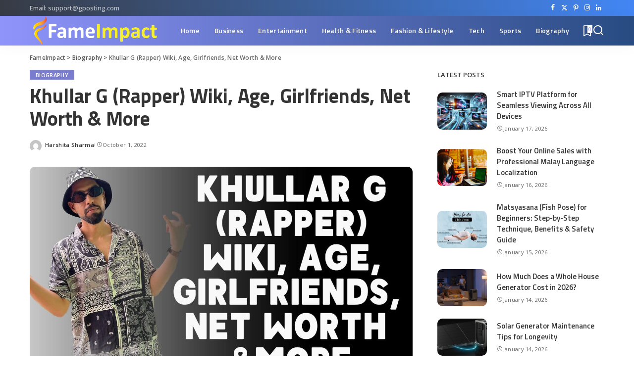

--- FILE ---
content_type: text/html; charset=UTF-8
request_url: https://fameimpact.com/khullar-g-rapper-wiki/
body_size: 26573
content:
<!DOCTYPE html>
<html lang="en-US" prefix="og: https://ogp.me/ns#">
<head>
    <meta charset="UTF-8">
    <meta http-equiv="X-UA-Compatible" content="IE=edge">
    <meta name="viewport" content="width=device-width, initial-scale=1">
    <link rel="profile" href="https://gmpg.org/xfn/11">
	
<!-- Search Engine Optimization by Rank Math - https://rankmath.com/ -->
<title>Khullar G (Rapper) Wiki, Age, Girlfriends, Net Worth &amp; More</title>
<meta name="description" content="Gaurav Khullar, an Indian rapper and music composer, goes by the stage name Khullar G. He is well-known for his appearance on MTV Hustle Season 2. Khullar G"/>
<meta name="robots" content="follow, index, max-snippet:-1, max-video-preview:-1, max-image-preview:large"/>
<link rel="preconnect" href="https://fonts.gstatic.com" crossorigin><link rel="preload" as="style" onload="this.onload=null;this.rel='stylesheet'" href="https://fonts.googleapis.com/css?family=Open+Sans%3A300%2C400%2C500%2C600%2C700%2C800%2C300italic%2C400italic%2C500italic%2C600italic%2C700italic%2C800italic%2C%7CTitillium+Web%3A700%2C600%7CPoppins%3A400%2C400i%2C700%2C700i%7CQuicksand%3A400%2C500%2C600%2C700%7CMontserrat%3A400%2C500%2C600%2C700&amp;display=swap" crossorigin><noscript><link rel="stylesheet" href="https://fonts.googleapis.com/css?family=Open+Sans%3A300%2C400%2C500%2C600%2C700%2C800%2C300italic%2C400italic%2C500italic%2C600italic%2C700italic%2C800italic%2C%7CTitillium+Web%3A700%2C600%7CPoppins%3A400%2C400i%2C700%2C700i%7CQuicksand%3A400%2C500%2C600%2C700%7CMontserrat%3A400%2C500%2C600%2C700&amp;display=swap"></noscript><link rel="canonical" href="https://fameimpact.com/khullar-g-rapper-wiki/" />
<meta property="og:locale" content="en_US" />
<meta property="og:type" content="article" />
<meta property="og:title" content="Khullar G (Rapper) Wiki, Age, Girlfriends, Net Worth &amp; More" />
<meta property="og:description" content="Gaurav Khullar, an Indian rapper and music composer, goes by the stage name Khullar G. He is well-known for his appearance on MTV Hustle Season 2. Khullar G" />
<meta property="og:url" content="https://fameimpact.com/khullar-g-rapper-wiki/" />
<meta property="og:site_name" content="FameImpact" />
<meta property="article:publisher" content="https://www.facebook.com/FameImpact/" />
<meta property="article:section" content="Biography" />
<meta property="og:updated_time" content="2022-10-01T18:28:16+05:30" />
<meta property="og:image" content="https://fameimpact.com/wp-content/uploads/2022/09/Untitled-4.jpg" />
<meta property="og:image:secure_url" content="https://fameimpact.com/wp-content/uploads/2022/09/Untitled-4.jpg" />
<meta property="og:image:width" content="1280" />
<meta property="og:image:height" content="720" />
<meta property="og:image:alt" content="Khullar G" />
<meta property="og:image:type" content="image/jpeg" />
<meta property="article:published_time" content="2022-10-01T18:13:36+05:30" />
<meta property="article:modified_time" content="2022-10-01T18:28:16+05:30" />
<meta name="twitter:card" content="summary_large_image" />
<meta name="twitter:title" content="Khullar G (Rapper) Wiki, Age, Girlfriends, Net Worth &amp; More" />
<meta name="twitter:description" content="Gaurav Khullar, an Indian rapper and music composer, goes by the stage name Khullar G. He is well-known for his appearance on MTV Hustle Season 2. Khullar G" />
<meta name="twitter:site" content="@FameImpact" />
<meta name="twitter:creator" content="@FameImpact" />
<meta name="twitter:image" content="https://fameimpact.com/wp-content/uploads/2022/09/Untitled-4.jpg" />
<meta name="twitter:label1" content="Written by" />
<meta name="twitter:data1" content="Harshita Sharma" />
<meta name="twitter:label2" content="Time to read" />
<meta name="twitter:data2" content="3 minutes" />
<script type="application/ld+json" class="rank-math-schema">{"@context":"https://schema.org","@graph":[{"@type":["Organization","Person"],"@id":"https://fameimpact.com/#person","name":"James","url":"https://fameimpact.com","sameAs":["https://www.facebook.com/FameImpact/","https://twitter.com/FameImpact"],"logo":{"@type":"ImageObject","@id":"https://fameimpact.com/#logo","url":"https://fameimpact.com/wp-content/uploads/2021/05/FameImpact-Logo-for-Google.jpg","contentUrl":"https://fameimpact.com/wp-content/uploads/2021/05/FameImpact-Logo-for-Google.jpg","caption":"FameImpact","inLanguage":"en-US"},"image":{"@id":"https://fameimpact.com/#logo"}},{"@type":"WebSite","@id":"https://fameimpact.com/#website","url":"https://fameimpact.com","name":"FameImpact","publisher":{"@id":"https://fameimpact.com/#person"},"inLanguage":"en-US"},{"@type":"ImageObject","@id":"https://fameimpact.com/wp-content/uploads/2022/09/Untitled-4.jpg","url":"https://fameimpact.com/wp-content/uploads/2022/09/Untitled-4.jpg","width":"1280","height":"720","inLanguage":"en-US"},{"@type":"BreadcrumbList","@id":"https://fameimpact.com/khullar-g-rapper-wiki/#breadcrumb","itemListElement":[{"@type":"ListItem","position":"1","item":{"@id":"https://fameimpact.com","name":"Home"}},{"@type":"ListItem","position":"2","item":{"@id":"https://fameimpact.com/category/biography/","name":"Biography"}},{"@type":"ListItem","position":"3","item":{"@id":"https://fameimpact.com/khullar-g-rapper-wiki/","name":"Khullar G (Rapper) Wiki, Age, Girlfriends, Net Worth &amp; More"}}]},{"@type":"WebPage","@id":"https://fameimpact.com/khullar-g-rapper-wiki/#webpage","url":"https://fameimpact.com/khullar-g-rapper-wiki/","name":"Khullar G (Rapper) Wiki, Age, Girlfriends, Net Worth &amp; More","datePublished":"2022-10-01T18:13:36+05:30","dateModified":"2022-10-01T18:28:16+05:30","isPartOf":{"@id":"https://fameimpact.com/#website"},"primaryImageOfPage":{"@id":"https://fameimpact.com/wp-content/uploads/2022/09/Untitled-4.jpg"},"inLanguage":"en-US","breadcrumb":{"@id":"https://fameimpact.com/khullar-g-rapper-wiki/#breadcrumb"}},{"@type":"Person","@id":"https://fameimpact.com/khullar-g-rapper-wiki/#author","name":"Harshita Sharma","image":{"@type":"ImageObject","@id":"https://secure.gravatar.com/avatar/d19885bd76d388449882ef7df70daaeff78f96d739f77d3256653a1de5e88831?s=96&amp;d=mm&amp;r=g","url":"https://secure.gravatar.com/avatar/d19885bd76d388449882ef7df70daaeff78f96d739f77d3256653a1de5e88831?s=96&amp;d=mm&amp;r=g","caption":"Harshita Sharma","inLanguage":"en-US"}},{"@type":"BlogPosting","headline":"Khullar G (Rapper) Wiki, Age, Girlfriends, Net Worth &amp; More","keywords":"Khullar G","datePublished":"2022-10-01T18:13:36+05:30","dateModified":"2022-10-01T18:28:16+05:30","articleSection":"Biography","author":{"@id":"https://fameimpact.com/khullar-g-rapper-wiki/#author","name":"Harshita Sharma"},"publisher":{"@id":"https://fameimpact.com/#person"},"description":"Gaurav Khullar, an Indian rapper and music composer, goes by the stage name Khullar G. He is well-known for his appearance on MTV Hustle Season 2. Khullar G","name":"Khullar G (Rapper) Wiki, Age, Girlfriends, Net Worth &amp; More","@id":"https://fameimpact.com/khullar-g-rapper-wiki/#richSnippet","isPartOf":{"@id":"https://fameimpact.com/khullar-g-rapper-wiki/#webpage"},"image":{"@id":"https://fameimpact.com/wp-content/uploads/2022/09/Untitled-4.jpg"},"inLanguage":"en-US","mainEntityOfPage":{"@id":"https://fameimpact.com/khullar-g-rapper-wiki/#webpage"}}]}</script>
<!-- /Rank Math WordPress SEO plugin -->

<link rel="alternate" type="application/rss+xml" title="FameImpact &raquo; Feed" href="https://fameimpact.com/feed/" />
<link rel="alternate" type="application/rss+xml" title="FameImpact &raquo; Comments Feed" href="https://fameimpact.com/comments/feed/" />
<link rel="alternate" type="application/rss+xml" title="FameImpact &raquo; Khullar G (Rapper) Wiki, Age, Girlfriends, Net Worth &amp; More Comments Feed" href="https://fameimpact.com/khullar-g-rapper-wiki/feed/" />
<link rel="alternate" title="oEmbed (JSON)" type="application/json+oembed" href="https://fameimpact.com/wp-json/oembed/1.0/embed?url=https%3A%2F%2Ffameimpact.com%2Fkhullar-g-rapper-wiki%2F" />
<link rel="alternate" title="oEmbed (XML)" type="text/xml+oembed" href="https://fameimpact.com/wp-json/oembed/1.0/embed?url=https%3A%2F%2Ffameimpact.com%2Fkhullar-g-rapper-wiki%2F&#038;format=xml" />
<script type="application/ld+json">{"@context":"https://schema.org","@type":"Organization","legalName":"FameImpact","url":"https://fameimpact.com/","logo":"https://fameimpact.com/wp-content/uploads/2025/04/fameimpactlogo2.png"}</script>
<style id='wp-img-auto-sizes-contain-inline-css'>
img:is([sizes=auto i],[sizes^="auto," i]){contain-intrinsic-size:3000px 1500px}
/*# sourceURL=wp-img-auto-sizes-contain-inline-css */
</style>
<style id='wp-emoji-styles-inline-css'>

	img.wp-smiley, img.emoji {
		display: inline !important;
		border: none !important;
		box-shadow: none !important;
		height: 1em !important;
		width: 1em !important;
		margin: 0 0.07em !important;
		vertical-align: -0.1em !important;
		background: none !important;
		padding: 0 !important;
	}
/*# sourceURL=wp-emoji-styles-inline-css */
</style>
<link rel='stylesheet' id='wp-block-library-css' href='https://fameimpact.com/wp-includes/css/dist/block-library/style.min.css?ver=6.9' media='all' />
<style id='global-styles-inline-css'>
:root{--wp--preset--aspect-ratio--square: 1;--wp--preset--aspect-ratio--4-3: 4/3;--wp--preset--aspect-ratio--3-4: 3/4;--wp--preset--aspect-ratio--3-2: 3/2;--wp--preset--aspect-ratio--2-3: 2/3;--wp--preset--aspect-ratio--16-9: 16/9;--wp--preset--aspect-ratio--9-16: 9/16;--wp--preset--color--black: #000000;--wp--preset--color--cyan-bluish-gray: #abb8c3;--wp--preset--color--white: #ffffff;--wp--preset--color--pale-pink: #f78da7;--wp--preset--color--vivid-red: #cf2e2e;--wp--preset--color--luminous-vivid-orange: #ff6900;--wp--preset--color--luminous-vivid-amber: #fcb900;--wp--preset--color--light-green-cyan: #7bdcb5;--wp--preset--color--vivid-green-cyan: #00d084;--wp--preset--color--pale-cyan-blue: #8ed1fc;--wp--preset--color--vivid-cyan-blue: #0693e3;--wp--preset--color--vivid-purple: #9b51e0;--wp--preset--gradient--vivid-cyan-blue-to-vivid-purple: linear-gradient(135deg,rgb(6,147,227) 0%,rgb(155,81,224) 100%);--wp--preset--gradient--light-green-cyan-to-vivid-green-cyan: linear-gradient(135deg,rgb(122,220,180) 0%,rgb(0,208,130) 100%);--wp--preset--gradient--luminous-vivid-amber-to-luminous-vivid-orange: linear-gradient(135deg,rgb(252,185,0) 0%,rgb(255,105,0) 100%);--wp--preset--gradient--luminous-vivid-orange-to-vivid-red: linear-gradient(135deg,rgb(255,105,0) 0%,rgb(207,46,46) 100%);--wp--preset--gradient--very-light-gray-to-cyan-bluish-gray: linear-gradient(135deg,rgb(238,238,238) 0%,rgb(169,184,195) 100%);--wp--preset--gradient--cool-to-warm-spectrum: linear-gradient(135deg,rgb(74,234,220) 0%,rgb(151,120,209) 20%,rgb(207,42,186) 40%,rgb(238,44,130) 60%,rgb(251,105,98) 80%,rgb(254,248,76) 100%);--wp--preset--gradient--blush-light-purple: linear-gradient(135deg,rgb(255,206,236) 0%,rgb(152,150,240) 100%);--wp--preset--gradient--blush-bordeaux: linear-gradient(135deg,rgb(254,205,165) 0%,rgb(254,45,45) 50%,rgb(107,0,62) 100%);--wp--preset--gradient--luminous-dusk: linear-gradient(135deg,rgb(255,203,112) 0%,rgb(199,81,192) 50%,rgb(65,88,208) 100%);--wp--preset--gradient--pale-ocean: linear-gradient(135deg,rgb(255,245,203) 0%,rgb(182,227,212) 50%,rgb(51,167,181) 100%);--wp--preset--gradient--electric-grass: linear-gradient(135deg,rgb(202,248,128) 0%,rgb(113,206,126) 100%);--wp--preset--gradient--midnight: linear-gradient(135deg,rgb(2,3,129) 0%,rgb(40,116,252) 100%);--wp--preset--font-size--small: 13px;--wp--preset--font-size--medium: 20px;--wp--preset--font-size--large: 36px;--wp--preset--font-size--x-large: 42px;--wp--preset--spacing--20: 0.44rem;--wp--preset--spacing--30: 0.67rem;--wp--preset--spacing--40: 1rem;--wp--preset--spacing--50: 1.5rem;--wp--preset--spacing--60: 2.25rem;--wp--preset--spacing--70: 3.38rem;--wp--preset--spacing--80: 5.06rem;--wp--preset--shadow--natural: 6px 6px 9px rgba(0, 0, 0, 0.2);--wp--preset--shadow--deep: 12px 12px 50px rgba(0, 0, 0, 0.4);--wp--preset--shadow--sharp: 6px 6px 0px rgba(0, 0, 0, 0.2);--wp--preset--shadow--outlined: 6px 6px 0px -3px rgb(255, 255, 255), 6px 6px rgb(0, 0, 0);--wp--preset--shadow--crisp: 6px 6px 0px rgb(0, 0, 0);}:where(.is-layout-flex){gap: 0.5em;}:where(.is-layout-grid){gap: 0.5em;}body .is-layout-flex{display: flex;}.is-layout-flex{flex-wrap: wrap;align-items: center;}.is-layout-flex > :is(*, div){margin: 0;}body .is-layout-grid{display: grid;}.is-layout-grid > :is(*, div){margin: 0;}:where(.wp-block-columns.is-layout-flex){gap: 2em;}:where(.wp-block-columns.is-layout-grid){gap: 2em;}:where(.wp-block-post-template.is-layout-flex){gap: 1.25em;}:where(.wp-block-post-template.is-layout-grid){gap: 1.25em;}.has-black-color{color: var(--wp--preset--color--black) !important;}.has-cyan-bluish-gray-color{color: var(--wp--preset--color--cyan-bluish-gray) !important;}.has-white-color{color: var(--wp--preset--color--white) !important;}.has-pale-pink-color{color: var(--wp--preset--color--pale-pink) !important;}.has-vivid-red-color{color: var(--wp--preset--color--vivid-red) !important;}.has-luminous-vivid-orange-color{color: var(--wp--preset--color--luminous-vivid-orange) !important;}.has-luminous-vivid-amber-color{color: var(--wp--preset--color--luminous-vivid-amber) !important;}.has-light-green-cyan-color{color: var(--wp--preset--color--light-green-cyan) !important;}.has-vivid-green-cyan-color{color: var(--wp--preset--color--vivid-green-cyan) !important;}.has-pale-cyan-blue-color{color: var(--wp--preset--color--pale-cyan-blue) !important;}.has-vivid-cyan-blue-color{color: var(--wp--preset--color--vivid-cyan-blue) !important;}.has-vivid-purple-color{color: var(--wp--preset--color--vivid-purple) !important;}.has-black-background-color{background-color: var(--wp--preset--color--black) !important;}.has-cyan-bluish-gray-background-color{background-color: var(--wp--preset--color--cyan-bluish-gray) !important;}.has-white-background-color{background-color: var(--wp--preset--color--white) !important;}.has-pale-pink-background-color{background-color: var(--wp--preset--color--pale-pink) !important;}.has-vivid-red-background-color{background-color: var(--wp--preset--color--vivid-red) !important;}.has-luminous-vivid-orange-background-color{background-color: var(--wp--preset--color--luminous-vivid-orange) !important;}.has-luminous-vivid-amber-background-color{background-color: var(--wp--preset--color--luminous-vivid-amber) !important;}.has-light-green-cyan-background-color{background-color: var(--wp--preset--color--light-green-cyan) !important;}.has-vivid-green-cyan-background-color{background-color: var(--wp--preset--color--vivid-green-cyan) !important;}.has-pale-cyan-blue-background-color{background-color: var(--wp--preset--color--pale-cyan-blue) !important;}.has-vivid-cyan-blue-background-color{background-color: var(--wp--preset--color--vivid-cyan-blue) !important;}.has-vivid-purple-background-color{background-color: var(--wp--preset--color--vivid-purple) !important;}.has-black-border-color{border-color: var(--wp--preset--color--black) !important;}.has-cyan-bluish-gray-border-color{border-color: var(--wp--preset--color--cyan-bluish-gray) !important;}.has-white-border-color{border-color: var(--wp--preset--color--white) !important;}.has-pale-pink-border-color{border-color: var(--wp--preset--color--pale-pink) !important;}.has-vivid-red-border-color{border-color: var(--wp--preset--color--vivid-red) !important;}.has-luminous-vivid-orange-border-color{border-color: var(--wp--preset--color--luminous-vivid-orange) !important;}.has-luminous-vivid-amber-border-color{border-color: var(--wp--preset--color--luminous-vivid-amber) !important;}.has-light-green-cyan-border-color{border-color: var(--wp--preset--color--light-green-cyan) !important;}.has-vivid-green-cyan-border-color{border-color: var(--wp--preset--color--vivid-green-cyan) !important;}.has-pale-cyan-blue-border-color{border-color: var(--wp--preset--color--pale-cyan-blue) !important;}.has-vivid-cyan-blue-border-color{border-color: var(--wp--preset--color--vivid-cyan-blue) !important;}.has-vivid-purple-border-color{border-color: var(--wp--preset--color--vivid-purple) !important;}.has-vivid-cyan-blue-to-vivid-purple-gradient-background{background: var(--wp--preset--gradient--vivid-cyan-blue-to-vivid-purple) !important;}.has-light-green-cyan-to-vivid-green-cyan-gradient-background{background: var(--wp--preset--gradient--light-green-cyan-to-vivid-green-cyan) !important;}.has-luminous-vivid-amber-to-luminous-vivid-orange-gradient-background{background: var(--wp--preset--gradient--luminous-vivid-amber-to-luminous-vivid-orange) !important;}.has-luminous-vivid-orange-to-vivid-red-gradient-background{background: var(--wp--preset--gradient--luminous-vivid-orange-to-vivid-red) !important;}.has-very-light-gray-to-cyan-bluish-gray-gradient-background{background: var(--wp--preset--gradient--very-light-gray-to-cyan-bluish-gray) !important;}.has-cool-to-warm-spectrum-gradient-background{background: var(--wp--preset--gradient--cool-to-warm-spectrum) !important;}.has-blush-light-purple-gradient-background{background: var(--wp--preset--gradient--blush-light-purple) !important;}.has-blush-bordeaux-gradient-background{background: var(--wp--preset--gradient--blush-bordeaux) !important;}.has-luminous-dusk-gradient-background{background: var(--wp--preset--gradient--luminous-dusk) !important;}.has-pale-ocean-gradient-background{background: var(--wp--preset--gradient--pale-ocean) !important;}.has-electric-grass-gradient-background{background: var(--wp--preset--gradient--electric-grass) !important;}.has-midnight-gradient-background{background: var(--wp--preset--gradient--midnight) !important;}.has-small-font-size{font-size: var(--wp--preset--font-size--small) !important;}.has-medium-font-size{font-size: var(--wp--preset--font-size--medium) !important;}.has-large-font-size{font-size: var(--wp--preset--font-size--large) !important;}.has-x-large-font-size{font-size: var(--wp--preset--font-size--x-large) !important;}
/*# sourceURL=global-styles-inline-css */
</style>

<style id='classic-theme-styles-inline-css'>
/*! This file is auto-generated */
.wp-block-button__link{color:#fff;background-color:#32373c;border-radius:9999px;box-shadow:none;text-decoration:none;padding:calc(.667em + 2px) calc(1.333em + 2px);font-size:1.125em}.wp-block-file__button{background:#32373c;color:#fff;text-decoration:none}
/*# sourceURL=/wp-includes/css/classic-themes.min.css */
</style>
<link rel='stylesheet' id='pixwell-elements-css' href='https://fameimpact.com/wp-content/plugins/pixwell-core/lib/pixwell-elements/public/style.css?ver=1.0' media='all' />

<link rel='stylesheet' id='pixwell-main-css' href='https://fameimpact.com/wp-content/themes/pixwell/assets/css/main.css?ver=11.5' media='all' />
<style id='pixwell-main-inline-css'>
html {font-family:Open Sans;font-weight:400;font-size:15px;color:#555555;}h1, .h1 {font-family:Titillium Web;font-weight:700;text-transform:none;color:#333333;}h2, .h2 {font-family:Titillium Web;font-weight:600;color:#333333;}h3, .h3 {font-family:Titillium Web;font-weight:600;color:#333333;}h4, .h4 {font-family:Titillium Web;font-weight:600;color:#333333;}h5, .h5 {font-family:Titillium Web;font-weight:600;color:#333333;}h6, .h6 {font-family:Titillium Web;font-weight:600;color:#333333;}.single-tagline h6 {}.p-wrap .entry-summary, .twitter-content.entry-summary, .author-description, .rssSummary, .rb-sdesc {font-family:Open Sans;font-weight:400;}.p-cat-info {font-family:Open Sans;font-weight:600;text-transform:uppercase;font-size:11px;}.p-meta-info, .wp-block-latest-posts__post-date {font-family:Open Sans;font-weight:400;font-size:11px;}.meta-info-author.meta-info-el {font-family:Open Sans;font-weight:600;font-size:11px;}.breadcrumb {font-family:Open Sans;font-weight:600;font-size:12px;}.footer-menu-inner {font-family:Titillium Web;font-weight:600;font-size:14px;letter-spacing:0px;}.topbar-wrap {font-family:Open Sans;color:#ffffff;}.topbar-menu-wrap {}.main-menu > li > a, .off-canvas-menu > li > a {font-family:Titillium Web;font-weight:600;font-size:14px;}.main-menu .sub-menu:not(.sub-mega), .off-canvas-menu .sub-menu {}.is-logo-text .logo-title {}.block-title, .block-header .block-title {font-family:Open Sans;font-weight:600;font-size:14px;}.ajax-quick-filter, .block-view-more {font-family:Open Sans;font-weight:600;font-size:11px;}.widget-title, .widget .widget-title {font-family:Open Sans;font-weight:600;text-transform:uppercase;font-size:13px;}body .widget.widget_nav_menu .menu-item {}body.boxed {background-color : #fafafa;background-repeat : no-repeat;background-size : cover;background-attachment : fixed;background-position : center center;}.header-6 .banner-wrap {}.footer-wrap:before {background-color : #10181e;; content: ""; position: absolute; left: 0; top: 0; width: 100%; height: 100%;}.header-9 .banner-wrap { }.topline-wrap {height: 2px}.topbar-wrap {background-color: #373b44;}.topbar-wrap { background-image: linear-gradient(90deg, #373b44, #4286f4); }.topbar-menu .sub-menu {background-color: #373b44;background-image: linear-gradient(145deg, #373b44, #4286f4);}.navbar-wrap:not(.transparent-navbar-wrap), #mobile-sticky-nav, #amp-navbar {background-color: #8f94fb;background-image: linear-gradient(90deg, #8f94fb, #284b82);}[data-theme="dark"] .navbar-wrap:not(.transparent-navbar-wrap) {background-color: unset; background-image: unset;}.navbar-border-holder { border: none }.navbar-wrap:not(.transparent-navbar-wrap), #mobile-sticky-nav, #amp-navbar {color: #ffffff;}.fw-mega-cat.is-dark-text { color: #555555; }.header-wrap .navbar-wrap:not(.transparent-navbar-wrap) .cart-counter, .header-wrap:not(.header-float) .navbar-wrap .rb-counter,.header-float .section-sticky .rb-counter {background-color: #ffffff;}.header-5 .btn-toggle-wrap, .header-5 .section-sticky .logo-wrap,.header-5 .main-menu > li > a, .header-5 .navbar-right {color: #ffffff;}.navbar-wrap .navbar-social a:hover {color: #ffffff;opacity: .7; }.header-wrap .navbar-wrap:not(.transparent-navbar-wrap) .rb-counter,.header-wrap:not(.header-float) .navbar-wrap .rb-counter { color: #8f94fb; }.main-menu {--subnav-bg-from: #284b82;--subnav-bg-to: #284b82;--subnav-bg-to: #966dff;}.main-menu .sub-menu:not(.mega-category) { color: #ffffff;}.main-menu > li.menu-item-has-children > .sub-menu:before {display: none;}[data-theme="dark"] .main-menu  {}[data-theme="dark"] .main-menu > li.menu-item-has-children > .sub-menu:before {}.mobile-nav-inner {}.off-canvas-header { background-image: url("https://fameimpact.com/wp-content/uploads/2019/08/ls-bg.jpg")}.off-canvas-wrap, .amp-canvas-wrap { background-color: #031328 !important; }.navbar-border-holder {border-width: 2px; }:root {--g-color: #7a7dce}.review-info, .p-review-info{ background-color: #ffac63}.review-el .review-stars, .average-stars i{ color: #ffac63}.rb-gallery-popup.mfp-bg.mfp-ready.rb-popup-effect{ background-color: #10181e}.category .category-header .header-holder{ background-color: #10181e}.instagram-box.box-intro { background-color: #555555; }.tipsy, .additional-meta, .sponsor-label, .sponsor-link, .entry-footer .tag-label,.box-nav .nav-label, .left-article-label, .share-label, .rss-date,.wp-block-latest-posts__post-date, .wp-block-latest-comments__comment-date,.image-caption, .wp-caption-text, .gallery-caption, .entry-content .wp-block-audio figcaption,.entry-content .wp-block-video figcaption, .entry-content .wp-block-image figcaption,.entry-content .wp-block-gallery .blocks-gallery-image figcaption,.entry-content .wp-block-gallery .blocks-gallery-item figcaption,.subscribe-content .desc, .follower-el .right-el, .author-job, .comment-metadata{ font-family: Open Sans; }.tipsy, .additional-meta, .sponsor-label, .entry-footer .tag-label,.box-nav .nav-label, .left-article-label, .share-label, .rss-date,.wp-block-latest-posts__post-date, .wp-block-latest-comments__comment-date,.image-caption, .wp-caption-text, .gallery-caption, .entry-content .wp-block-audio figcaption,.entry-content .wp-block-video figcaption, .entry-content .wp-block-image figcaption,.entry-content .wp-block-gallery .blocks-gallery-image figcaption,.entry-content .wp-block-gallery .blocks-gallery-item figcaption,.subscribe-content .desc, .follower-el .right-el, .author-job, .comment-metadata{ font-weight: 400; }.tipsy, .additional-meta, .sponsor-label, .sponsor-link, .entry-footer .tag-label,.box-nav .nav-label, .left-article-label, .share-label, .rss-date,.wp-block-latest-posts__post-date, .wp-block-latest-comments__comment-date,.subscribe-content .desc, .author-job{ font-size: 11px; }.image-caption, .wp-caption-text, .gallery-caption, .entry-content .wp-block-audio figcaption,.entry-content .wp-block-video figcaption, .entry-content .wp-block-image figcaption,.entry-content .wp-block-gallery .blocks-gallery-image figcaption,.entry-content .wp-block-gallery .blocks-gallery-item figcaption,.comment-metadata, .follower-el .right-el{ font-size: 12px; }.sponsor-link{ font-family: Open Sans; }.sponsor-link{ font-weight: 600; }.entry-footer a, .tagcloud a, .entry-footer .source, .entry-footer .via-el{ font-family: Open Sans; }.entry-footer a, .tagcloud a, .entry-footer .source, .entry-footer .via-el{ font-weight: 600; }.entry-footer a, .tagcloud a, .entry-footer .source, .entry-footer .via-el{ font-size: 11px !important; }.entry-footer a, .tagcloud a, .entry-footer .source, .entry-footer .via-el{ text-transform: uppercase; }.p-link, .rb-cookie .cookie-accept, a.comment-reply-link, .comment-list .comment-reply-title small a,.banner-btn a, .headerstrip-btn a, input[type="submit"], button, .pagination-wrap, .cta-btn, .rb-btn{ font-family: Open Sans; }.p-link, .rb-cookie .cookie-accept, a.comment-reply-link, .comment-list .comment-reply-title small a,.banner-btn a, .headerstrip-btn a, input[type="submit"], button, .pagination-wrap, .cta-btn, .rb-btn{ font-weight: 600; }.p-link, .rb-cookie .cookie-accept, a.comment-reply-link, .comment-list .comment-reply-title small a,.banner-btn a, .headerstrip-btn a, input[type="submit"], button, .pagination-wrap, .rb-btn{ font-size: 11px; }select, textarea, input[type="text"], input[type="tel"], input[type="email"], input[type="url"],input[type="search"], input[type="number"]{ font-family: Open Sans; }select, textarea, input[type="text"], input[type="tel"], input[type="email"], input[type="url"],input[type="search"], input[type="number"]{ font-weight: 400; }.widget_recent_comments .recentcomments > a:last-child,.wp-block-latest-comments__comment-link, .wp-block-latest-posts__list a,.widget_recent_entries li, .wp-block-quote *:not(cite), blockquote *:not(cite), .widget_rss li,.wp-block-latest-posts li, .wp-block-latest-comments__comment-link{ font-family: Titillium Web; }.widget_recent_comments .recentcomments > a:last-child,.wp-block-latest-comments__comment-link, .wp-block-latest-posts__list a,.widget_recent_entries li, .wp-block-quote *:not(cite), blockquote *:not(cite), .widget_rss li,.wp-block-latest-posts li, .wp-block-latest-comments__comment-link{ font-weight: 700; }@media only screen and (max-width: 767px) {.entry-content { font-size: .90rem; }.p-wrap .entry-summary, .twitter-content.entry-summary, .element-desc, .subscribe-description, .rb-sdecs,.copyright-inner > *, .summary-content, .pros-cons-wrap ul li,.gallery-popup-content .image-popup-description > *{ font-size: .76rem; }}@media only screen and (max-width: 991px) {.block-header-2 .block-title, .block-header-5 .block-title { font-size: 11px; }}@media only screen and (max-width: 767px) {.block-header-2 .block-title, .block-header-5 .block-title { font-size: 10px; }}h1, .h1, h1.single-title {font-size: 40px; }h2, .h2 {font-size: 26px; }h3, .h3 {font-size: 20px; }h4, .h4 {font-size: 17px; }h5, .h5 {font-size: 16px; }h6, .h6 {font-size: 15px; }@media only screen and (max-width: 1024px) {}@media only screen and (max-width: 991px) {}@media only screen and (max-width: 767px) {h1, .h1, h1.single-title {font-size: 20px; }h2, .h2 {font-size: 18px; }h3, .h3 {font-size: 16px; }h4, .h4 {font-size: 16px; }h5, .h5 {font-size: 15px; }h6, .h6 {font-size: 14px; }.block-title, .block-header .block-title {font-size: 12px !important; }.widget-title {font-size: 10px !important; }}
/*# sourceURL=pixwell-main-inline-css */
</style>
<link rel='stylesheet' id='pixwell-style-css' href='https://fameimpact.com/wp-content/themes/pixwell/style.css?ver=11.5' media='all' />
<script src="https://fameimpact.com/wp-includes/js/jquery/jquery.min.js?ver=3.7.1" id="jquery-core-js"></script>
<script src="https://fameimpact.com/wp-includes/js/jquery/jquery-migrate.min.js?ver=3.4.1" id="jquery-migrate-js"></script>
<link rel="preload" href="https://fameimpact.com/wp-content/themes/pixwell/assets/fonts/ruby-icon.woff2?v=10.7" as="font" type="font/woff2" crossorigin="anonymous"><link rel="https://api.w.org/" href="https://fameimpact.com/wp-json/" /><link rel="alternate" title="JSON" type="application/json" href="https://fameimpact.com/wp-json/wp/v2/posts/14321" /><link rel="EditURI" type="application/rsd+xml" title="RSD" href="https://fameimpact.com/xmlrpc.php?rsd" />
<meta name="generator" content="WordPress 6.9" />
<link rel='shortlink' href='https://fameimpact.com/?p=14321' />
<script type="application/ld+json">{"@context":"https://schema.org","@type":"WebSite","@id":"https://fameimpact.com/#website","url":"https://fameimpact.com/","name":"FameImpact","potentialAction":{"@type":"SearchAction","target":"https://fameimpact.com/?s={search_term_string}","query-input":"required name=search_term_string"}}</script>
<meta name="generator" content="Elementor 3.33.2; features: additional_custom_breakpoints; settings: css_print_method-external, google_font-enabled, font_display-swap">
			<style>
				.e-con.e-parent:nth-of-type(n+4):not(.e-lazyloaded):not(.e-no-lazyload),
				.e-con.e-parent:nth-of-type(n+4):not(.e-lazyloaded):not(.e-no-lazyload) * {
					background-image: none !important;
				}
				@media screen and (max-height: 1024px) {
					.e-con.e-parent:nth-of-type(n+3):not(.e-lazyloaded):not(.e-no-lazyload),
					.e-con.e-parent:nth-of-type(n+3):not(.e-lazyloaded):not(.e-no-lazyload) * {
						background-image: none !important;
					}
				}
				@media screen and (max-height: 640px) {
					.e-con.e-parent:nth-of-type(n+2):not(.e-lazyloaded):not(.e-no-lazyload),
					.e-con.e-parent:nth-of-type(n+2):not(.e-lazyloaded):not(.e-no-lazyload) * {
						background-image: none !important;
					}
				}
			</style>
			<script type="application/ld+json">{"@context":"http://schema.org","@type":"BreadcrumbList","itemListElement":[{"@type":"ListItem","position":3,"item":{"@id":"https://fameimpact.com/khullar-g-rapper-wiki/","name":"Khullar G (Rapper) Wiki, Age, Girlfriends, Net Worth &amp; More"}},{"@type":"ListItem","position":2,"item":{"@id":"https://fameimpact.com/category/biography/","name":"Biography"}},{"@type":"ListItem","position":1,"item":{"@id":"https://fameimpact.com","name":"FameImpact"}}]}</script>
<link rel="icon" href="https://fameimpact.com/wp-content/uploads/2024/10/cropped-F-2-32x32.png" sizes="32x32" />
<link rel="icon" href="https://fameimpact.com/wp-content/uploads/2024/10/cropped-F-2-192x192.png" sizes="192x192" />
<link rel="apple-touch-icon" href="https://fameimpact.com/wp-content/uploads/2024/10/cropped-F-2-180x180.png" />
<meta name="msapplication-TileImage" content="https://fameimpact.com/wp-content/uploads/2024/10/cropped-F-2-270x270.png" />
</head>
<body data-rsssl=1 class="wp-singular post-template-default single single-post postid-14321 single-format-standard wp-custom-logo wp-embed-responsive wp-theme-pixwell elementor-default elementor-kit-15724 is-single-1 sticky-nav smart-sticky off-canvas-light is-tooltips is-backtop block-header-4 w-header-1 cat-icon-radius ele-round feat-round is-parallax-feat is-fmask mh-p-link mh-p-excerpt" data-theme="default">
<div id="site" class="site">
			<aside id="off-canvas-section" class="off-canvas-wrap dark-style is-hidden">
			<div class="close-panel-wrap tooltips-n">
				<a href="#" id="off-canvas-close-btn" aria-label="Close Panel"><i class="btn-close"></i></a>
			</div>
			<div class="off-canvas-holder">
									<div class="off-canvas-header is-light-text">
						<div class="header-inner">
															<a href="https://fameimpact.com/" class="off-canvas-logo">
									<img loading="lazy" loading="lazy" decoding="async" src="https://tf01.themeruby.com/tech/wp-content/uploads/sites/5/2019/08/logo-tm.png" alt="FameImpact" height="90" width="78" loading="lazy" decoding="async">
								</a>
														<aside class="inner-bottom">
																	<div class="off-canvas-social">
										<a class="social-link-facebook" title="Facebook" aria-label="Facebook" href="#" target="_blank" rel="noopener nofollow"><i class="rbi rbi-facebook" aria-hidden="true"></i></a><a class="social-link-twitter" title="Twitter" aria-label="Twitter" href="#" target="_blank" rel="noopener nofollow"><i class="rbi rbi-x-twitter" aria-hidden="true"></i></a><a class="social-link-pinterest" title="Pinterest" aria-label="Pinterest" href="#" target="_blank" rel="noopener nofollow"><i class="rbi rbi-pinterest-i" aria-hidden="true"></i></a><a class="social-link-instagram" title="Instagram" aria-label="Instagram" href="#" target="_blank" rel="noopener nofollow"><i class="rbi rbi-instagram" aria-hidden="true"></i></a><a class="social-link-linkedin" title="LinkedIn" aria-label="LinkedIn" href="#" target="_blank" rel="noopener nofollow"><i class="rbi rbi-linkedin" aria-hidden="true"></i></a>									</div>
																	<div class="inner-bottom-right">
										<aside class="bookmark-section">
	<a class="bookmark-link" href="#" title="Bookmarks" aria-label="Bookmarks">
		<span class="bookmark-icon"><i class="rbi rbi-bookmark-o"></i><span class="bookmark-counter rb-counter">0</span></span>
	</a>
</aside>									</div>
															</aside>
						</div>
					</div>
								<div class="off-canvas-inner is-light-text">
					<div id="off-canvas-nav" class="off-canvas-nav">
						<ul id="off-canvas-menu" class="off-canvas-menu rb-menu is-clicked"><li id="menu-item-20296" class="menu-item menu-item-type-post_type menu-item-object-page menu-item-home menu-item-20296"><a href="https://fameimpact.com/"><span>Home</span></a></li>
<li id="menu-item-20288" class="menu-item menu-item-type-taxonomy menu-item-object-category menu-item-20288"><a href="https://fameimpact.com/category/businss/"><span>Business</span></a></li>
<li id="menu-item-20289" class="menu-item menu-item-type-taxonomy menu-item-object-category menu-item-20289"><a href="https://fameimpact.com/category/entertainment/"><span>Entertainment</span></a></li>
<li id="menu-item-20291" class="menu-item menu-item-type-taxonomy menu-item-object-category menu-item-20291"><a href="https://fameimpact.com/category/health/"><span>Health &#038; Fitness</span></a></li>
<li id="menu-item-20292" class="menu-item menu-item-type-taxonomy menu-item-object-category menu-item-20292"><a href="https://fameimpact.com/category/lifestyle/"><span>Fashion &amp; Lifestyle</span></a></li>
<li id="menu-item-20294" class="menu-item menu-item-type-taxonomy menu-item-object-category menu-item-20294"><a href="https://fameimpact.com/category/technology/"><span>Tech</span></a></li>
<li id="menu-item-20293" class="menu-item menu-item-type-taxonomy menu-item-object-category menu-item-20293"><a href="https://fameimpact.com/category/sports/"><span>Sports</span></a></li>
<li id="menu-item-20287" class="menu-item menu-item-type-taxonomy menu-item-object-category current-post-ancestor current-menu-parent current-post-parent menu-item-20287"><a href="https://fameimpact.com/category/biography/"><span>Biography</span></a></li>
</ul>					</div>
									</div>
			</div>
		</aside>
		    <div class="site-outer">
        <div class="site-mask"></div>
		<div class="topbar-wrap is-light-text">
	<div class="rbc-container">
		<div class="topbar-inner rb-m20-gutter">
			<div class="topbar-left">
								<aside class="topbar-info">
																	</aside>
									<nav id="topbar-navigation" class="topbar-menu-wrap">
						<div class="menu-pages-menu-container"><ul id="topbar-menu" class="topbar-menu rb-menu"><li id="menu-item-20357" class="menu-item menu-item-type-custom menu-item-object-custom menu-item-20357"><a href="#"><span>Email: <span class="__cf_email__" data-cfemail="394a4c4949564b4d795e49564a4d50575e175a5654">[email&#160;protected]</span></span></a></li>
</ul></div>					</nav>
							</div>
			<div class="topbar-right">
									<div class="topbar-social tooltips-n">
						<a class="social-link-facebook" title="Facebook" aria-label="Facebook" href="#" target="_blank" rel="noopener nofollow"><i class="rbi rbi-facebook" aria-hidden="true"></i></a><a class="social-link-twitter" title="Twitter" aria-label="Twitter" href="#" target="_blank" rel="noopener nofollow"><i class="rbi rbi-x-twitter" aria-hidden="true"></i></a><a class="social-link-pinterest" title="Pinterest" aria-label="Pinterest" href="#" target="_blank" rel="noopener nofollow"><i class="rbi rbi-pinterest-i" aria-hidden="true"></i></a><a class="social-link-instagram" title="Instagram" aria-label="Instagram" href="#" target="_blank" rel="noopener nofollow"><i class="rbi rbi-instagram" aria-hidden="true"></i></a><a class="social-link-linkedin" title="LinkedIn" aria-label="LinkedIn" href="#" target="_blank" rel="noopener nofollow"><i class="rbi rbi-linkedin" aria-hidden="true"></i></a>					</div>
							</div>
		</div>
	</div>
</div><header id="site-header" class="header-wrap header-2">
	<div class="navbar-outer">
		<div class="navbar-wrap">
				<aside id="mobile-navbar" class="mobile-navbar">
		<div class="mobile-nav-inner rb-p20-gutter">
							<div class="m-nav-left">
					<a href="#" class="off-canvas-trigger btn-toggle-wrap desktop-disabled btn-toggle-bold" aria-label="menu trigger"><span class="btn-toggle"><span class="off-canvas-toggle"><span class="icon-toggle"></span></span></span></a>

				</div>
				<div class="m-nav-centered">
					<aside class="logo-mobile-wrap is-logo-image">
	<a href="https://fameimpact.com/" class="logo-mobile">
		<img fetchpriority="high" decoding="async"  height="114" width="500" src="https://fameimpact.com/wp-content/uploads/2025/04/fameimpactlogo2.png" alt="FameImpact">
			</a>
</aside>				</div>
				<div class="m-nav-right">
																				<div class="mobile-search">
			<a href="#" title="Search" aria-label="Search" class="search-icon nav-search-link"><i class="rbi rbi-search-alt" aria-hidden="true"></i></a>
		<div class="navbar-search-popup header-lightbox">
			<div class="navbar-search-form"><form role="search" method="get" class="search-form" action="https://fameimpact.com/">
				<label>
					<span class="screen-reader-text">Search for:</span>
					<input type="search" class="search-field" placeholder="Search &hellip;" value="" name="s" />
				</label>
				<input type="submit" class="search-submit" value="Search" />
			</form></div>
		</div>
	</div>
									</div>
					</div>
	</aside>
	<aside id="mobile-sticky-nav" class="mobile-sticky-nav">
		<div class="mobile-navbar mobile-sticky-inner">
			<div class="mobile-nav-inner rb-p20-gutter">
									<div class="m-nav-left">
						<a href="#" class="off-canvas-trigger btn-toggle-wrap desktop-disabled btn-toggle-bold" aria-label="menu trigger"><span class="btn-toggle"><span class="off-canvas-toggle"><span class="icon-toggle"></span></span></span></a>

					</div>
					<div class="m-nav-centered">
						<aside class="logo-mobile-wrap is-logo-image">
	<a href="https://fameimpact.com/" class="logo-mobile">
		<img fetchpriority="high" decoding="async"  height="114" width="500" src="https://fameimpact.com/wp-content/uploads/2025/04/fameimpactlogo2.png" alt="FameImpact">
			</a>
</aside>					</div>
					<div class="m-nav-right">
																								<div class="mobile-search">
			<a href="#" title="Search" aria-label="Search" class="search-icon nav-search-link"><i class="rbi rbi-search-alt" aria-hidden="true"></i></a>
		<div class="navbar-search-popup header-lightbox">
			<div class="navbar-search-form"><form role="search" method="get" class="search-form" action="https://fameimpact.com/">
				<label>
					<span class="screen-reader-text">Search for:</span>
					<input type="search" class="search-field" placeholder="Search &hellip;" value="" name="s" />
				</label>
				<input type="submit" class="search-submit" value="Search" />
			</form></div>
		</div>
	</div>
											</div>
							</div>
		</div>
	</aside>
			<div class="rbc-container navbar-holder is-main-nav">
				<div class="navbar-inner rb-m20-gutter">
					<div class="navbar-left">
						<a href="#" class="off-canvas-trigger btn-toggle-wrap desktop-disabled btn-toggle-bold" aria-label="menu trigger"><span class="btn-toggle"><span class="off-canvas-toggle"><span class="icon-toggle"></span></span></span></a>

						<div class="logo-wrap is-logo-image site-branding">
	<a href="https://fameimpact.com/" class="logo" title="FameImpact">
					<img decoding="async" class="logo-default"  height="114" width="500" src="https://fameimpact.com/wp-content/uploads/2025/04/fameimpactlogo2.png" alt="FameImpact">
						</a>
	</div>					</div>
					<div class="navbar-right-outer">
						<nav id="site-navigation" class="main-menu-wrap" aria-label="main menu">
	<ul id="main-menu" class="main-menu rb-menu" itemscope itemtype="https://www.schema.org/SiteNavigationElement"><li class="menu-item menu-item-type-post_type menu-item-object-page menu-item-home menu-item-20296" itemprop="name"><a href="https://fameimpact.com/" itemprop="url"><span>Home</span></a></li><li class="menu-item menu-item-type-taxonomy menu-item-object-category menu-item-20288 is-mega-menu type-category" itemprop="name"><a href="https://fameimpact.com/category/businss/" itemprop="url"><span>Business</span></a><div class="mega-dropdown mega-category sub-mega sub-menu"><div class="rbc-container"><div class="mega-holder">		<div id="block-mega-217-20288" class="block-wrap fw-block fw-mega-cat is-light-text" data-uuid="block-mega-217-20288" data-name="mega_category" data-page_max="47" data-page_current="1" data-category="83" data-order="date_post" data-posts_per_page="5" data-text_style="light" >
				<div class="content-wrap"><div class="content-inner rb-row mega-content-inner rb-n10-gutter">
		<div class="rb-col-5m rb-p10-gutter">		<div class="p-wrap p-grid p-grid-4 post-25036 rb-hf no-avatar">
							<div class="p-feat-holder">
					<div class="p-feat">
								<a class="p-flink" href="https://fameimpact.com/smart-iptv-platform-for-seamless-viewing-across-all-devices/" aria-label="Smart IPTV Platform for Seamless Viewing Across All Devices">
			<span class="rb-iwrap pc-75"><img width="280" height="210" src="https://fameimpact.com/wp-content/uploads/2026/01/DALL·E-2024-10-17-23.03.20-A-high-quality-futuristic-image-showcasing-seamless-IPTV-streaming-across-multiple-devices-including-a-smart-TV-phone-tablet-and-laptop.-The-devic-280x210.webp" class="attachment-pixwell_280x210 size-pixwell_280x210 wp-post-image" alt="" decoding="async" /></span> </a>
				<aside class="p-cat-info is-absolute">
					</aside>
							</div>
									</div>
						<div class="p-body">
				<div class="p-header">
																<div class="p-header"><h6 class="entry-title">		<a class="p-url" href="https://fameimpact.com/smart-iptv-platform-for-seamless-viewing-across-all-devices/" rel="bookmark">Smart IPTV Platform for Seamless Viewing Across All Devices</a>
		</h6></div>
									</div>
				<div class="p-footer">
									</div>
			</div>
		</div>
		</div><div class="rb-col-5m rb-p10-gutter">		<div class="p-wrap p-grid p-grid-4 post-25022 rb-hf no-avatar">
							<div class="p-feat-holder">
					<div class="p-feat">
								<a class="p-flink" href="https://fameimpact.com/boost-your-online-sales-with-professional-malay-language-localization/" aria-label="Boost Your Online Sales with Professional Malay  Language Localization">
			<span class="rb-iwrap pc-75"><img loading="lazy" width="280" height="210" src="https://fameimpact.com/wp-content/uploads/2026/01/Screenshot_30-1-280x210.png" class="attachment-pixwell_280x210 size-pixwell_280x210 wp-post-image" alt="" decoding="async" /></span> </a>
				<aside class="p-cat-info is-absolute">
					</aside>
							</div>
									</div>
						<div class="p-body">
				<div class="p-header">
																<div class="p-header"><h6 class="entry-title">		<a class="p-url" href="https://fameimpact.com/boost-your-online-sales-with-professional-malay-language-localization/" rel="bookmark">Boost Your Online Sales with Professional Malay  Language Localization</a>
		</h6></div>
									</div>
				<div class="p-footer">
									</div>
			</div>
		</div>
		</div><div class="rb-col-5m rb-p10-gutter">		<div class="p-wrap p-grid p-grid-4 post-24971 rb-hf no-avatar">
							<div class="p-feat-holder">
					<div class="p-feat">
								<a class="p-flink" href="https://fameimpact.com/overdraft-facility-explained-a-practical-guide-for-smes/" aria-label="Overdraft Facility Explained: A Practical Guide for SMEs">
			<span class="rb-iwrap pc-75"><img loading="lazy" width="280" height="210" src="https://fameimpact.com/wp-content/uploads/2026/01/1762922088751-280x210.jpg" class="attachment-pixwell_280x210 size-pixwell_280x210 wp-post-image" alt="" decoding="async" /></span> </a>
				<aside class="p-cat-info is-absolute">
					</aside>
							</div>
									</div>
						<div class="p-body">
				<div class="p-header">
																<div class="p-header"><h6 class="entry-title">		<a class="p-url" href="https://fameimpact.com/overdraft-facility-explained-a-practical-guide-for-smes/" rel="bookmark">Overdraft Facility Explained: A Practical Guide for SMEs</a>
		</h6></div>
									</div>
				<div class="p-footer">
									</div>
			</div>
		</div>
		</div><div class="rb-col-5m rb-p10-gutter">		<div class="p-wrap p-grid p-grid-4 post-24959 rb-hf no-avatar">
							<div class="p-feat-holder">
					<div class="p-feat">
								<a class="p-flink" href="https://fameimpact.com/how-jio-fin-share-price-reflects-trends-in-the-financial-services-sector/" aria-label="How Jio Fin share price reflects trends in the financial services sector">
			<span class="rb-iwrap pc-75"><img loading="lazy" width="280" height="210" src="https://fameimpact.com/wp-content/uploads/2026/01/Screenshot_15-280x210.png" class="attachment-pixwell_280x210 size-pixwell_280x210 wp-post-image" alt="" decoding="async" /></span> </a>
				<aside class="p-cat-info is-absolute">
					</aside>
							</div>
									</div>
						<div class="p-body">
				<div class="p-header">
																<div class="p-header"><h6 class="entry-title">		<a class="p-url" href="https://fameimpact.com/how-jio-fin-share-price-reflects-trends-in-the-financial-services-sector/" rel="bookmark">How Jio Fin share price reflects trends in the financial services sector</a>
		</h6></div>
									</div>
				<div class="p-footer">
									</div>
			</div>
		</div>
		</div><div class="rb-col-5m rb-p10-gutter">		<div class="p-wrap p-grid p-grid-4 post-24928 rb-hf no-avatar">
							<div class="p-feat-holder">
					<div class="p-feat">
								<a class="p-flink" href="https://fameimpact.com/sofa-set-vs-l-shaped-sofa-whats-the-difference-what-should-you-buy/" aria-label="Sofa Set vs L‑Shaped Sofa: What’s the Difference &#038; What Should You Buy">
			<span class="rb-iwrap pc-75"><img loading="lazy" width="280" height="210" src="https://fameimpact.com/wp-content/uploads/2026/01/Screenshot_1476-280x210.png" class="attachment-pixwell_280x210 size-pixwell_280x210 wp-post-image" alt="" decoding="async" /></span> </a>
				<aside class="p-cat-info is-absolute">
					</aside>
							</div>
									</div>
						<div class="p-body">
				<div class="p-header">
																<div class="p-header"><h6 class="entry-title">		<a class="p-url" href="https://fameimpact.com/sofa-set-vs-l-shaped-sofa-whats-the-difference-what-should-you-buy/" rel="bookmark">Sofa Set vs L‑Shaped Sofa: What’s the Difference &#038; What Should You Buy</a>
		</h6></div>
									</div>
				<div class="p-footer">
									</div>
			</div>
		</div>
		</div>		</div></div>
				<div class="pagination-wrap pagination-nextprev clearfix">
			<a href="#" class="pagination-link ajax-link ajax-prev is-disable" data-type="prev"><i class="rbi rbi-arrow-left"></i><span>Previous</span></a>
			<a href="#" class="pagination-link ajax-link ajax-next" data-type="next"><span>Next</span><i class="rbi rbi-arrow-right"></i></a>
		</div>
		</div></div></div></div></li><li class="menu-item menu-item-type-taxonomy menu-item-object-category menu-item-20289 is-mega-menu type-category" itemprop="name"><a href="https://fameimpact.com/category/entertainment/" itemprop="url"><span>Entertainment</span></a><div class="mega-dropdown mega-category sub-mega sub-menu"><div class="rbc-container"><div class="mega-holder">		<div id="block-mega-226-20289" class="block-wrap fw-block fw-mega-cat is-light-text" data-uuid="block-mega-226-20289" data-name="mega_category" data-page_max="2" data-page_current="1" data-category="84" data-order="date_post" data-posts_per_page="5" data-text_style="light" >
				<div class="content-wrap"><div class="content-inner rb-row mega-content-inner rb-n10-gutter">
		<div class="rb-col-5m rb-p10-gutter">		<div class="p-wrap p-grid p-grid-4 post-21123 rb-hf no-avatar">
							<div class="p-feat-holder">
					<div class="p-feat">
								<a class="p-flink" href="https://fameimpact.com/the-best-horror-movies-that-will-haunt-you-for-days/" aria-label="The Best Horror Movies That Will Haunt You for Days">
			<span class="rb-iwrap pc-75"><img loading="lazy" width="280" height="210" src="https://fameimpact.com/wp-content/uploads/2025/06/veronica-1522405097-1522405113-280x210.jpg" class="attachment-pixwell_280x210 size-pixwell_280x210 wp-post-image" alt="" decoding="async" /></span> </a>
				<aside class="p-cat-info is-absolute">
					</aside>
							</div>
									</div>
						<div class="p-body">
				<div class="p-header">
																<div class="p-header"><h6 class="entry-title">		<a class="p-url" href="https://fameimpact.com/the-best-horror-movies-that-will-haunt-you-for-days/" rel="bookmark">The Best Horror Movies That Will Haunt You for Days</a>
		</h6></div>
									</div>
				<div class="p-footer">
									</div>
			</div>
		</div>
		</div><div class="rb-col-5m rb-p10-gutter">		<div class="p-wrap p-grid p-grid-4 post-20984 rb-hf no-avatar">
							<div class="p-feat-holder">
					<div class="p-feat">
								<a class="p-flink" href="https://fameimpact.com/adventure-activities-in-azerbaijan-for-indian-tourists/" aria-label="Adventure Activities in Azerbaijan for Indian Tourists">
			<span class="rb-iwrap pc-75"><img loading="lazy" width="280" height="210" src="https://fameimpact.com/wp-content/uploads/2025/06/pexels-rahibyaqubov-18221487-280x210.jpg" class="attachment-pixwell_280x210 size-pixwell_280x210 wp-post-image" alt="" decoding="async" /></span> </a>
				<aside class="p-cat-info is-absolute">
					</aside>
							</div>
									</div>
						<div class="p-body">
				<div class="p-header">
																<div class="p-header"><h6 class="entry-title">		<a class="p-url" href="https://fameimpact.com/adventure-activities-in-azerbaijan-for-indian-tourists/" rel="bookmark">Adventure Activities in Azerbaijan for Indian Tourists</a>
		</h6></div>
									</div>
				<div class="p-footer">
									</div>
			</div>
		</div>
		</div><div class="rb-col-5m rb-p10-gutter">		<div class="p-wrap p-grid p-grid-4 post-20909 rb-hf no-avatar">
							<div class="p-feat-holder">
					<div class="p-feat">
								<a class="p-flink" href="https://fameimpact.com/best-puns-for-wedding-and-event-announcements/" aria-label="Best Puns for Wedding and Event Announcements">
			<span class="rb-iwrap pc-75"><img loading="lazy" width="280" height="210" src="https://fameimpact.com/wp-content/uploads/2025/05/wedding-puns-280x210.jpg" class="attachment-pixwell_280x210 size-pixwell_280x210 wp-post-image" alt="" decoding="async" /></span> </a>
				<aside class="p-cat-info is-absolute">
					</aside>
							</div>
									</div>
						<div class="p-body">
				<div class="p-header">
																<div class="p-header"><h6 class="entry-title">		<a class="p-url" href="https://fameimpact.com/best-puns-for-wedding-and-event-announcements/" rel="bookmark">Best Puns for Wedding and Event Announcements</a>
		</h6></div>
									</div>
				<div class="p-footer">
									</div>
			</div>
		</div>
		</div><div class="rb-col-5m rb-p10-gutter">		<div class="p-wrap p-grid p-grid-4 post-19345 rb-hf no-avatar">
							<div class="p-feat-holder">
					<div class="p-feat">
								<a class="p-flink" href="https://fameimpact.com/latest-version-of-the-odds96-app/" aria-label="What&#8217;s New in the Latest Version of the Odds96 App?">
			<span class="rb-iwrap pc-75"><img loading="lazy" width="210" height="210" src="https://fameimpact.com/wp-content/uploads/2025/01/odds96.webp" class="attachment-pixwell_280x210 size-pixwell_280x210 wp-post-image" alt="odds96" decoding="async" /></span> </a>
				<aside class="p-cat-info is-absolute">
					</aside>
							</div>
									</div>
						<div class="p-body">
				<div class="p-header">
																<div class="p-header"><h6 class="entry-title">		<a class="p-url" href="https://fameimpact.com/latest-version-of-the-odds96-app/" rel="bookmark">What&#8217;s New in the Latest Version of the Odds96 App?</a>
		</h6></div>
									</div>
				<div class="p-footer">
									</div>
			</div>
		</div>
		</div><div class="rb-col-5m rb-p10-gutter">		<div class="p-wrap p-grid p-grid-4 post-17891 rb-hf no-avatar">
							<div class="p-feat-holder">
					<div class="p-feat">
								<a class="p-flink" href="https://fameimpact.com/sflix-review/" aria-label="Sflix Review &#8211; Features, How it Works and Safe to Use?">
			<span class="rb-iwrap pc-75"><img loading="lazy" width="210" height="210" src="https://fameimpact.com/wp-content/uploads/2024/04/Sflix-Review.webp" class="attachment-pixwell_280x210 size-pixwell_280x210 wp-post-image" alt="sflix review and how to use streaming site" decoding="async" /></span> </a>
				<aside class="p-cat-info is-absolute">
					</aside>
							</div>
									</div>
						<div class="p-body">
				<div class="p-header">
																<div class="p-header"><h6 class="entry-title">		<a class="p-url" href="https://fameimpact.com/sflix-review/" rel="bookmark">Sflix Review &#8211; Features, How it Works and Safe to Use?</a>
		</h6></div>
									</div>
				<div class="p-footer">
									</div>
			</div>
		</div>
		</div>		</div></div>
				<div class="pagination-wrap pagination-nextprev clearfix">
			<a href="#" class="pagination-link ajax-link ajax-prev is-disable" data-type="prev"><i class="rbi rbi-arrow-left"></i><span>Previous</span></a>
			<a href="#" class="pagination-link ajax-link ajax-next" data-type="next"><span>Next</span><i class="rbi rbi-arrow-right"></i></a>
		</div>
		</div></div></div></div></li><li class="menu-item menu-item-type-taxonomy menu-item-object-category menu-item-20291 is-mega-menu type-category" itemprop="name"><a href="https://fameimpact.com/category/health/" itemprop="url"><span>Health &#038; Fitness</span></a><div class="mega-dropdown mega-category sub-mega sub-menu"><div class="rbc-container"><div class="mega-holder">		<div id="block-mega-890-20291" class="block-wrap fw-block fw-mega-cat is-light-text" >
				<div class="content-wrap"><div class="content-inner rb-row mega-content-inner rb-n10-gutter">
		<div class="rb-col-5m rb-p10-gutter">		<div class="p-wrap p-grid p-grid-4 post-25018 rb-hf no-avatar">
							<div class="p-feat-holder">
					<div class="p-feat">
								<a class="p-flink" href="https://fameimpact.com/matsyasana-fish-pose-for-beginners-step-by-step-technique-benefits-safety-guide/" aria-label="Matsyasana (Fish Pose) for Beginners: Step-by-Step Technique, Benefits &#038; Safety Guide">
			<span class="rb-iwrap pc-75"><img loading="lazy" width="280" height="210" src="https://fameimpact.com/wp-content/uploads/2026/01/fish-pose-instructions-280x210.jpg" class="attachment-pixwell_280x210 size-pixwell_280x210 wp-post-image" alt="" decoding="async" /></span> </a>
				<aside class="p-cat-info is-absolute">
					</aside>
							</div>
									</div>
						<div class="p-body">
				<div class="p-header">
																<div class="p-header"><h6 class="entry-title">		<a class="p-url" href="https://fameimpact.com/matsyasana-fish-pose-for-beginners-step-by-step-technique-benefits-safety-guide/" rel="bookmark">Matsyasana (Fish Pose) for Beginners: Step-by-Step Technique, Benefits &#038; Safety Guide</a>
		</h6></div>
									</div>
				<div class="p-footer">
									</div>
			</div>
		</div>
		</div><div class="rb-col-5m rb-p10-gutter">		<div class="p-wrap p-grid p-grid-4 post-24933 rb-hf no-avatar">
							<div class="p-feat-holder">
					<div class="p-feat">
								<a class="p-flink" href="https://fameimpact.com/can-you-head-to-an-urgent-care-for-a-ct-scan/" aria-label="Can You Head to an Urgent Care for a CT Scan?">
			<span class="rb-iwrap pc-75"><img loading="lazy" width="280" height="210" src="https://fameimpact.com/wp-content/uploads/2026/01/img-1-6-280x210.jpg" class="attachment-pixwell_280x210 size-pixwell_280x210 wp-post-image" alt="" decoding="async" /></span> </a>
				<aside class="p-cat-info is-absolute">
					</aside>
							</div>
									</div>
						<div class="p-body">
				<div class="p-header">
																<div class="p-header"><h6 class="entry-title">		<a class="p-url" href="https://fameimpact.com/can-you-head-to-an-urgent-care-for-a-ct-scan/" rel="bookmark">Can You Head to an Urgent Care for a CT Scan?</a>
		</h6></div>
									</div>
				<div class="p-footer">
									</div>
			</div>
		</div>
		</div><div class="rb-col-5m rb-p10-gutter">		<div class="p-wrap p-grid p-grid-4 post-24871 rb-hf no-avatar">
							<div class="p-feat-holder">
					<div class="p-feat">
								<a class="p-flink" href="https://fameimpact.com/how-to-opt-for-good-child-insurance-plans-for-2026-benefits-that-matter/" aria-label="How To Opt for Good Child Insurance Plans For 2026: Benefits That Matter">
			<span class="rb-iwrap pc-75"><img loading="lazy" width="280" height="210" src="https://fameimpact.com/wp-content/uploads/2026/01/Screenshot_2-280x210.png" class="attachment-pixwell_280x210 size-pixwell_280x210 wp-post-image" alt="" decoding="async" /></span> </a>
				<aside class="p-cat-info is-absolute">
					</aside>
							</div>
									</div>
						<div class="p-body">
				<div class="p-header">
																<div class="p-header"><h6 class="entry-title">		<a class="p-url" href="https://fameimpact.com/how-to-opt-for-good-child-insurance-plans-for-2026-benefits-that-matter/" rel="bookmark">How To Opt for Good Child Insurance Plans For 2026: Benefits That Matter</a>
		</h6></div>
									</div>
				<div class="p-footer">
									</div>
			</div>
		</div>
		</div><div class="rb-col-5m rb-p10-gutter">		<div class="p-wrap p-grid p-grid-4 post-24810 rb-hf no-avatar">
							<div class="p-feat-holder">
					<div class="p-feat">
								<a class="p-flink" href="https://fameimpact.com/shockwave-therapy-in-nyc-your-simple-guide-to-fast-pain-relief/" aria-label="Shockwave Therapy in NYC: Your Simple Guide to Fast Pain Relief">
			<span class="rb-iwrap pc-75"><img loading="lazy" width="280" height="210" src="https://fameimpact.com/wp-content/uploads/2025/12/shutterstock_1735724048-1024x683-1-280x210.webp" class="attachment-pixwell_280x210 size-pixwell_280x210 wp-post-image" alt="" decoding="async" /></span> </a>
				<aside class="p-cat-info is-absolute">
					</aside>
							</div>
									</div>
						<div class="p-body">
				<div class="p-header">
																<div class="p-header"><h6 class="entry-title">		<a class="p-url" href="https://fameimpact.com/shockwave-therapy-in-nyc-your-simple-guide-to-fast-pain-relief/" rel="bookmark">Shockwave Therapy in NYC: Your Simple Guide to Fast Pain Relief</a>
		</h6></div>
									</div>
				<div class="p-footer">
									</div>
			</div>
		</div>
		</div><div class="rb-col-5m rb-p10-gutter">		<div class="p-wrap p-grid p-grid-4 post-24774 rb-hf no-avatar">
							<div class="p-feat-holder">
					<div class="p-feat">
								<a class="p-flink" href="https://fameimpact.com/eye-care-professional-insights-on-presbyopia-treatment-and-access-considerations/" aria-label="Eye-Care Professional Insights on Presbyopia Treatment and Access Considerations">
			<span class="rb-iwrap pc-75"><img loading="lazy" width="280" height="210" src="https://fameimpact.com/wp-content/uploads/2025/12/senior-woman-patient-280x210.jpg" class="attachment-pixwell_280x210 size-pixwell_280x210 wp-post-image" alt="" decoding="async" /></span> </a>
				<aside class="p-cat-info is-absolute">
					</aside>
							</div>
									</div>
						<div class="p-body">
				<div class="p-header">
																<div class="p-header"><h6 class="entry-title">		<a class="p-url" href="https://fameimpact.com/eye-care-professional-insights-on-presbyopia-treatment-and-access-considerations/" rel="bookmark">Eye-Care Professional Insights on Presbyopia Treatment and Access Considerations</a>
		</h6></div>
									</div>
				<div class="p-footer">
									</div>
			</div>
		</div>
		</div>		</div></div>
		</div></div></div></div></li><li class="menu-item menu-item-type-taxonomy menu-item-object-category menu-item-20292 is-mega-menu type-category" itemprop="name"><a href="https://fameimpact.com/category/lifestyle/" itemprop="url"><span>Fashion &amp; Lifestyle</span></a><div class="mega-dropdown mega-category sub-mega sub-menu"><div class="rbc-container"><div class="mega-holder">		<div id="block-mega-459-20292" class="block-wrap fw-block fw-mega-cat is-light-text" >
				<div class="content-wrap"><div class="content-inner rb-row mega-content-inner rb-n10-gutter">
		<div class="rb-col-5m rb-p10-gutter">		<div class="p-wrap p-grid p-grid-4 post-24832 rb-hf no-avatar">
							<div class="p-feat-holder">
					<div class="p-feat">
								<a class="p-flink" href="https://fameimpact.com/award-show-outfits-what-to-wear-to-your-next-event/" aria-label="Award Show Outfits: What to Wear to Your Next Event">
			<span class="rb-iwrap pc-75"><img loading="lazy" width="280" height="210" src="https://fameimpact.com/wp-content/uploads/2025/12/f-280x210.png" class="attachment-pixwell_280x210 size-pixwell_280x210 wp-post-image" alt="" decoding="async" /></span> </a>
				<aside class="p-cat-info is-absolute">
					</aside>
							</div>
									</div>
						<div class="p-body">
				<div class="p-header">
																<div class="p-header"><h6 class="entry-title">		<a class="p-url" href="https://fameimpact.com/award-show-outfits-what-to-wear-to-your-next-event/" rel="bookmark">Award Show Outfits: What to Wear to Your Next Event</a>
		</h6></div>
									</div>
				<div class="p-footer">
									</div>
			</div>
		</div>
		</div><div class="rb-col-5m rb-p10-gutter">		<div class="p-wrap p-grid p-grid-4 post-24798 rb-hf no-avatar">
							<div class="p-feat-holder">
					<div class="p-feat">
								<a class="p-flink" href="https://fameimpact.com/3-must-have-white-sandals-for-winter-brunches-travel-everyday-style/" aria-label="3 Must-Have White Sandals for Winter Brunches, Travel &#038; Everyday Style">
			<span class="rb-iwrap pc-75"><img loading="lazy" width="256" height="210" src="https://fameimpact.com/wp-content/uploads/2025/12/Screenshot_65-256x210.png" class="attachment-pixwell_280x210 size-pixwell_280x210 wp-post-image" alt="" decoding="async" /></span> </a>
				<aside class="p-cat-info is-absolute">
					</aside>
							</div>
									</div>
						<div class="p-body">
				<div class="p-header">
																<div class="p-header"><h6 class="entry-title">		<a class="p-url" href="https://fameimpact.com/3-must-have-white-sandals-for-winter-brunches-travel-everyday-style/" rel="bookmark">3 Must-Have White Sandals for Winter Brunches, Travel &#038; Everyday Style</a>
		</h6></div>
									</div>
				<div class="p-footer">
									</div>
			</div>
		</div>
		</div><div class="rb-col-5m rb-p10-gutter">		<div class="p-wrap p-grid p-grid-4 post-24689 rb-hf no-avatar">
							<div class="p-feat-holder">
					<div class="p-feat">
								<a class="p-flink" href="https://fameimpact.com/stylish-sophisticated-3-piece-suits-for-men-perfect-for-every-occasion/" aria-label="Stylish &#038; Sophisticated 3 Piece Suits for Men &#8211; Perfect for Every Occasion">
			<span class="rb-iwrap pc-75"><img loading="lazy" width="280" height="210" src="https://fameimpact.com/wp-content/uploads/2025/12/Screenshot_5-3-280x210.png" class="attachment-pixwell_280x210 size-pixwell_280x210 wp-post-image" alt="" decoding="async" /></span> </a>
				<aside class="p-cat-info is-absolute">
					</aside>
							</div>
									</div>
						<div class="p-body">
				<div class="p-header">
																<div class="p-header"><h6 class="entry-title">		<a class="p-url" href="https://fameimpact.com/stylish-sophisticated-3-piece-suits-for-men-perfect-for-every-occasion/" rel="bookmark">Stylish &#038; Sophisticated 3 Piece Suits for Men &#8211; Perfect for Every Occasion</a>
		</h6></div>
									</div>
				<div class="p-footer">
									</div>
			</div>
		</div>
		</div><div class="rb-col-5m rb-p10-gutter">		<div class="p-wrap p-grid p-grid-4 post-24644 rb-hf no-avatar">
							<div class="p-feat-holder">
					<div class="p-feat">
								<a class="p-flink" href="https://fameimpact.com/8-perfect-design-trends-for-your-next-home-renovation/" aria-label="8 Perfect Design Trends for Your Next Home Renovation">
			<span class="rb-iwrap pc-75"><img loading="lazy" width="280" height="210" src="https://fameimpact.com/wp-content/uploads/2025/12/pexels-fotoaibe-1571459-280x210.jpg" class="attachment-pixwell_280x210 size-pixwell_280x210 wp-post-image" alt="" decoding="async" /></span> </a>
				<aside class="p-cat-info is-absolute">
					</aside>
							</div>
									</div>
						<div class="p-body">
				<div class="p-header">
																<div class="p-header"><h6 class="entry-title">		<a class="p-url" href="https://fameimpact.com/8-perfect-design-trends-for-your-next-home-renovation/" rel="bookmark">8 Perfect Design Trends for Your Next Home Renovation</a>
		</h6></div>
									</div>
				<div class="p-footer">
									</div>
			</div>
		</div>
		</div><div class="rb-col-5m rb-p10-gutter">		<div class="p-wrap p-grid p-grid-4 post-24560 rb-hf no-avatar">
							<div class="p-feat-holder">
					<div class="p-feat">
								<a class="p-flink" href="https://fameimpact.com/rising-strong-how-everyday-people-turn-addiction-recovery-into-stories-of-impact-and-influence/" aria-label="Rising Strong: How Everyday People Turn Addiction Recovery Into Stories of Impact and Influence">
			<span class="rb-iwrap pc-75"><img loading="lazy" width="280" height="210" src="https://fameimpact.com/wp-content/uploads/2025/12/Screenshot-25-1-280x210.png" class="attachment-pixwell_280x210 size-pixwell_280x210 wp-post-image" alt="" decoding="async" /></span> </a>
				<aside class="p-cat-info is-absolute">
					</aside>
							</div>
									</div>
						<div class="p-body">
				<div class="p-header">
																<div class="p-header"><h6 class="entry-title">		<a class="p-url" href="https://fameimpact.com/rising-strong-how-everyday-people-turn-addiction-recovery-into-stories-of-impact-and-influence/" rel="bookmark">Rising Strong: How Everyday People Turn Addiction Recovery Into Stories of Impact and Influence</a>
		</h6></div>
									</div>
				<div class="p-footer">
									</div>
			</div>
		</div>
		</div>		</div></div>
		</div></div></div></div></li><li class="menu-item menu-item-type-taxonomy menu-item-object-category menu-item-20294 is-mega-menu type-category" itemprop="name"><a href="https://fameimpact.com/category/technology/" itemprop="url"><span>Tech</span></a><div class="mega-dropdown mega-category sub-mega sub-menu"><div class="rbc-container"><div class="mega-holder">		<div id="block-mega-529-20294" class="block-wrap fw-block fw-mega-cat is-light-text" >
				<div class="content-wrap"><div class="content-inner rb-row mega-content-inner rb-n10-gutter">
		<div class="rb-col-5m rb-p10-gutter">		<div class="p-wrap p-grid p-grid-4 post-25009 rb-hf no-avatar">
							<div class="p-feat-holder">
					<div class="p-feat">
								<a class="p-flink" href="https://fameimpact.com/how-much-does-a-whole-house-generator-cost-in-2026/" aria-label="How Much Does a Whole House Generator Cost in 2026?">
			<span class="rb-iwrap pc-75"><img loading="lazy" width="270" height="210" src="https://fameimpact.com/wp-content/uploads/2026/01/Screenshot_624-270x210.png" class="attachment-pixwell_280x210 size-pixwell_280x210 wp-post-image" alt="" decoding="async" /></span> </a>
				<aside class="p-cat-info is-absolute">
					</aside>
							</div>
									</div>
						<div class="p-body">
				<div class="p-header">
																<div class="p-header"><h6 class="entry-title">		<a class="p-url" href="https://fameimpact.com/how-much-does-a-whole-house-generator-cost-in-2026/" rel="bookmark">How Much Does a Whole House Generator Cost in 2026?</a>
		</h6></div>
									</div>
				<div class="p-footer">
									</div>
			</div>
		</div>
		</div><div class="rb-col-5m rb-p10-gutter">		<div class="p-wrap p-grid p-grid-4 post-25004 rb-hf no-avatar">
							<div class="p-feat-holder">
					<div class="p-feat">
								<a class="p-flink" href="https://fameimpact.com/solar-generator-maintenance-tips-for-longevity/" aria-label="Solar Generator Maintenance Tips for Longevity">
			<span class="rb-iwrap pc-75"><img loading="lazy" width="280" height="210" src="https://fameimpact.com/wp-content/uploads/2026/01/Screenshot_622-280x210.png" class="attachment-pixwell_280x210 size-pixwell_280x210 wp-post-image" alt="" decoding="async" /></span> </a>
				<aside class="p-cat-info is-absolute">
					</aside>
							</div>
									</div>
						<div class="p-body">
				<div class="p-header">
																<div class="p-header"><h6 class="entry-title">		<a class="p-url" href="https://fameimpact.com/solar-generator-maintenance-tips-for-longevity/" rel="bookmark">Solar Generator Maintenance Tips for Longevity</a>
		</h6></div>
									</div>
				<div class="p-footer">
									</div>
			</div>
		</div>
		</div><div class="rb-col-5m rb-p10-gutter">		<div class="p-wrap p-grid p-grid-4 post-24999 rb-hf no-avatar">
							<div class="p-feat-holder">
					<div class="p-feat">
								<a class="p-flink" href="https://fameimpact.com/which-whole-home-battery-backup-system-is-right-for-you/" aria-label="Which Whole-Home Battery Backup System Is Right for You?">
			<span class="rb-iwrap pc-75"><img loading="lazy" width="280" height="210" src="https://fameimpact.com/wp-content/uploads/2026/01/Screenshot_620-280x210.png" class="attachment-pixwell_280x210 size-pixwell_280x210 wp-post-image" alt="" decoding="async" /></span> </a>
				<aside class="p-cat-info is-absolute">
					</aside>
							</div>
									</div>
						<div class="p-body">
				<div class="p-header">
																<div class="p-header"><h6 class="entry-title">		<a class="p-url" href="https://fameimpact.com/which-whole-home-battery-backup-system-is-right-for-you/" rel="bookmark">Which Whole-Home Battery Backup System Is Right for You?</a>
		</h6></div>
									</div>
				<div class="p-footer">
									</div>
			</div>
		</div>
		</div><div class="rb-col-5m rb-p10-gutter">		<div class="p-wrap p-grid p-grid-4 post-24989 rb-hf no-avatar">
							<div class="p-feat-holder">
					<div class="p-feat">
								<a class="p-flink" href="https://fameimpact.com/the-new-rules-of-digital-influence-in-a-trust-driven-online-world/" aria-label="The New Rules of Digital Influence in a Trust-Driven Online World">
			<span class="rb-iwrap pc-75"><img loading="lazy" width="280" height="210" src="https://fameimpact.com/wp-content/uploads/2026/01/950-x-500-2-280x210.webp" class="attachment-pixwell_280x210 size-pixwell_280x210 wp-post-image" alt="" decoding="async" /></span> </a>
				<aside class="p-cat-info is-absolute">
					</aside>
							</div>
									</div>
						<div class="p-body">
				<div class="p-header">
																<div class="p-header"><h6 class="entry-title">		<a class="p-url" href="https://fameimpact.com/the-new-rules-of-digital-influence-in-a-trust-driven-online-world/" rel="bookmark">The New Rules of Digital Influence in a Trust-Driven Online World</a>
		</h6></div>
									</div>
				<div class="p-footer">
									</div>
			</div>
		</div>
		</div><div class="rb-col-5m rb-p10-gutter">		<div class="p-wrap p-grid p-grid-4 post-24943 rb-hf no-avatar">
							<div class="p-feat-holder">
					<div class="p-feat">
								<a class="p-flink" href="https://fameimpact.com/pcbasic-explains-smt-meaning-and-diode-symbols-in-modern-pcb-assembly/" aria-label="PCBasic Explains SMT Meaning and Diode Symbols in Modern PCB Assembly">
			<span class="rb-iwrap pc-75"><img loading="lazy" width="280" height="210" src="https://fameimpact.com/wp-content/uploads/2026/01/Screenshot_18-280x210.png" class="attachment-pixwell_280x210 size-pixwell_280x210 wp-post-image" alt="" decoding="async" /></span> </a>
				<aside class="p-cat-info is-absolute">
					</aside>
							</div>
									</div>
						<div class="p-body">
				<div class="p-header">
																<div class="p-header"><h6 class="entry-title">		<a class="p-url" href="https://fameimpact.com/pcbasic-explains-smt-meaning-and-diode-symbols-in-modern-pcb-assembly/" rel="bookmark">PCBasic Explains SMT Meaning and Diode Symbols in Modern PCB Assembly</a>
		</h6></div>
									</div>
				<div class="p-footer">
									</div>
			</div>
		</div>
		</div>		</div></div>
		</div></div></div></div></li><li class="menu-item menu-item-type-taxonomy menu-item-object-category menu-item-20293 is-mega-menu type-category" itemprop="name"><a href="https://fameimpact.com/category/sports/" itemprop="url"><span>Sports</span></a><div class="mega-dropdown mega-category sub-mega sub-menu"><div class="rbc-container"><div class="mega-holder">		<div id="block-mega-905-20293" class="block-wrap fw-block fw-mega-cat is-light-text" >
				<div class="content-wrap"><div class="content-inner rb-row mega-content-inner rb-n10-gutter">
		<div class="rb-col-5m rb-p10-gutter">		<div class="p-wrap p-grid p-grid-4 post-24209 rb-hf no-avatar">
							<div class="p-feat-holder">
					<div class="p-feat">
								<a class="p-flink" href="https://fameimpact.com/what-is-the-strategy-behind-a-successful-astronaut-crash-game/" aria-label="What is the Strategy Behind a Successful Astronaut Crash Game?">
			<span class="rb-iwrap pc-75"><img loading="lazy" width="280" height="210" src="https://fameimpact.com/wp-content/uploads/2025/11/Screenshot_9-280x210.png" class="attachment-pixwell_280x210 size-pixwell_280x210 wp-post-image" alt="" decoding="async" /></span> </a>
				<aside class="p-cat-info is-absolute">
					</aside>
							</div>
									</div>
						<div class="p-body">
				<div class="p-header">
																<div class="p-header"><h6 class="entry-title">		<a class="p-url" href="https://fameimpact.com/what-is-the-strategy-behind-a-successful-astronaut-crash-game/" rel="bookmark">What is the Strategy Behind a Successful Astronaut Crash Game?</a>
		</h6></div>
									</div>
				<div class="p-footer">
									</div>
			</div>
		</div>
		</div><div class="rb-col-5m rb-p10-gutter">		<div class="p-wrap p-grid p-grid-4 post-24081 rb-hf no-avatar">
							<div class="p-feat-holder">
					<div class="p-feat">
								<a class="p-flink" href="https://fameimpact.com/using-iptv-to-watch-gaming-conferences-like-e3-a-complete-guide-for-gamers/" aria-label="Using IPTV to Watch Gaming Conferences Like E3: A Complete Guide for Gamers">
			<span class="rb-iwrap pc-75"><img loading="lazy" width="280" height="210" src="https://fameimpact.com/wp-content/uploads/2025/11/Teen-UK-gamer-streaming-eSports-via-IPTV-in-a-stylish-bedroom-setup-280x210.jpg" class="attachment-pixwell_280x210 size-pixwell_280x210 wp-post-image" alt="" decoding="async" /></span> </a>
				<aside class="p-cat-info is-absolute">
					</aside>
							</div>
									</div>
						<div class="p-body">
				<div class="p-header">
																<div class="p-header"><h6 class="entry-title">		<a class="p-url" href="https://fameimpact.com/using-iptv-to-watch-gaming-conferences-like-e3-a-complete-guide-for-gamers/" rel="bookmark">Using IPTV to Watch Gaming Conferences Like E3: A Complete Guide for Gamers</a>
		</h6></div>
									</div>
				<div class="p-footer">
									</div>
			</div>
		</div>
		</div><div class="rb-col-5m rb-p10-gutter">		<div class="p-wrap p-grid p-grid-4 post-22936 rb-hf no-avatar">
							<div class="p-feat-holder">
					<div class="p-feat">
								<a class="p-flink" href="https://fameimpact.com/under-armour-gym-t-shirt-performance-first-apparel-for-how-india-trains/" aria-label="Under Armour Gym T Shirt: Performance-first apparel for how India trains">
			<span class="rb-iwrap pc-75"><img loading="lazy" width="280" height="210" src="https://fameimpact.com/wp-content/uploads/2025/09/WhatsApp-Image-2025-10-01-at-10.42.03_4e0c9931-280x210.jpg" class="attachment-pixwell_280x210 size-pixwell_280x210 wp-post-image" alt="" decoding="async" /></span> </a>
				<aside class="p-cat-info is-absolute">
					</aside>
							</div>
									</div>
						<div class="p-body">
				<div class="p-header">
																<div class="p-header"><h6 class="entry-title">		<a class="p-url" href="https://fameimpact.com/under-armour-gym-t-shirt-performance-first-apparel-for-how-india-trains/" rel="bookmark">Under Armour Gym T Shirt: Performance-first apparel for how India trains</a>
		</h6></div>
									</div>
				<div class="p-footer">
									</div>
			</div>
		</div>
		</div><div class="rb-col-5m rb-p10-gutter">		<div class="p-wrap p-grid p-grid-4 post-22245 rb-hf no-avatar">
							<div class="p-feat-holder">
					<div class="p-feat">
								<a class="p-flink" href="https://fameimpact.com/dice-dreams-digital-wallets-real-money-game-development-services/" aria-label="Dice, Dreams &#038; Digital Wallets &#8211; Real Money Game Development Services">
			<span class="rb-iwrap pc-75"><img loading="lazy" width="280" height="210" src="https://fameimpact.com/wp-content/uploads/2025/08/Screenshot_27-280x210.png" class="attachment-pixwell_280x210 size-pixwell_280x210 wp-post-image" alt="" decoding="async" /></span> </a>
				<aside class="p-cat-info is-absolute">
					</aside>
							</div>
									</div>
						<div class="p-body">
				<div class="p-header">
																<div class="p-header"><h6 class="entry-title">		<a class="p-url" href="https://fameimpact.com/dice-dreams-digital-wallets-real-money-game-development-services/" rel="bookmark">Dice, Dreams &#038; Digital Wallets &#8211; Real Money Game Development Services</a>
		</h6></div>
									</div>
				<div class="p-footer">
									</div>
			</div>
		</div>
		</div><div class="rb-col-5m rb-p10-gutter">		<div class="p-wrap p-grid p-grid-4 post-21738 rb-hf no-avatar">
							<div class="p-feat-holder">
					<div class="p-feat">
								<a class="p-flink" href="https://fameimpact.com/the-ultimate-milestone-who-holds-the-most-runs-in-ipl-history/" aria-label="The Ultimate Milestone Who Holds the Most Runs in IPL History">
			<span class="rb-iwrap pc-75"><img loading="lazy" width="280" height="210" src="https://fameimpact.com/wp-content/uploads/2025/07/wqdqwd.jpg-280x210.webp" class="attachment-pixwell_280x210 size-pixwell_280x210 wp-post-image" alt="" decoding="async" /></span> </a>
				<aside class="p-cat-info is-absolute">
					</aside>
							</div>
									</div>
						<div class="p-body">
				<div class="p-header">
																<div class="p-header"><h6 class="entry-title">		<a class="p-url" href="https://fameimpact.com/the-ultimate-milestone-who-holds-the-most-runs-in-ipl-history/" rel="bookmark">The Ultimate Milestone Who Holds the Most Runs in IPL History</a>
		</h6></div>
									</div>
				<div class="p-footer">
									</div>
			</div>
		</div>
		</div>		</div></div>
		</div></div></div></div></li><li class="menu-item menu-item-type-taxonomy menu-item-object-category current-post-ancestor current-menu-parent current-post-parent menu-item-20287 is-mega-menu type-category" itemprop="name"><a href="https://fameimpact.com/category/biography/" itemprop="url"><span>Biography</span></a><div class="mega-dropdown mega-category sub-mega sub-menu"><div class="rbc-container"><div class="mega-holder">		<div id="block-mega-210-20287" class="block-wrap fw-block fw-mega-cat is-light-text" data-uuid="block-mega-210-20287" data-name="mega_category" data-page_max="198" data-page_current="1" data-category="90" data-order="date_post" data-posts_per_page="5" data-text_style="light" >
				<div class="content-wrap"><div class="content-inner rb-row mega-content-inner rb-n10-gutter">
		<div class="rb-col-5m rb-p10-gutter">		<div class="p-wrap p-grid p-grid-4 post-24983 rb-hf no-avatar">
							<div class="p-feat-holder">
					<div class="p-feat">
								<a class="p-flink" href="https://fameimpact.com/the-power-of-an-ai-text-generator-for-stunning-calligraphy/" aria-label="The Power of an AI Text Generator for Stunning Calligraphy">
			<span class="rb-iwrap pc-75"><img loading="lazy" width="280" height="210" src="https://fameimpact.com/wp-content/uploads/2026/01/Screenshot-2026-01-13T204357.321-280x210.png" class="attachment-pixwell_280x210 size-pixwell_280x210 wp-post-image" alt="" decoding="async" /></span> </a>
				<aside class="p-cat-info is-absolute">
					</aside>
							</div>
									</div>
						<div class="p-body">
				<div class="p-header">
																<div class="p-header"><h6 class="entry-title">		<a class="p-url" href="https://fameimpact.com/the-power-of-an-ai-text-generator-for-stunning-calligraphy/" rel="bookmark">The Power of an AI Text Generator for Stunning Calligraphy</a>
		</h6></div>
									</div>
				<div class="p-footer">
									</div>
			</div>
		</div>
		</div><div class="rb-col-5m rb-p10-gutter">		<div class="p-wrap p-grid p-grid-4 post-24918 rb-hf no-avatar">
							<div class="p-feat-holder">
					<div class="p-feat">
								<a class="p-flink" href="https://fameimpact.com/how-travelers-keep-their-gear-organized-on-the-go/" aria-label="How Travelers Keep Their Gear Organized on the Go">
			<span class="rb-iwrap pc-75"><img loading="lazy" width="280" height="210" src="https://fameimpact.com/wp-content/uploads/2026/01/Screenshot_1472-280x210.png" class="attachment-pixwell_280x210 size-pixwell_280x210 wp-post-image" alt="" decoding="async" /></span> </a>
				<aside class="p-cat-info is-absolute">
					</aside>
							</div>
									</div>
						<div class="p-body">
				<div class="p-header">
																<div class="p-header"><h6 class="entry-title">		<a class="p-url" href="https://fameimpact.com/how-travelers-keep-their-gear-organized-on-the-go/" rel="bookmark">How Travelers Keep Their Gear Organized on the Go</a>
		</h6></div>
									</div>
				<div class="p-footer">
									</div>
			</div>
		</div>
		</div><div class="rb-col-5m rb-p10-gutter">		<div class="p-wrap p-grid p-grid-4 post-24827 rb-hf no-avatar">
							<div class="p-feat-holder">
					<div class="p-feat">
								<a class="p-flink" href="https://fameimpact.com/why-smartwatches-with-calling-are-ideal-for-staying-connected-on-busy-days/" aria-label="Why Smartwatches with Calling Are Ideal for Staying Connected on Busy Days">
			<span class="rb-iwrap pc-75"><img loading="lazy" width="280" height="210" src="https://fameimpact.com/wp-content/uploads/2025/12/3-1-280x210.webp" class="attachment-pixwell_280x210 size-pixwell_280x210 wp-post-image" alt="" decoding="async" /></span> </a>
				<aside class="p-cat-info is-absolute">
					</aside>
							</div>
									</div>
						<div class="p-body">
				<div class="p-header">
																<div class="p-header"><h6 class="entry-title">		<a class="p-url" href="https://fameimpact.com/why-smartwatches-with-calling-are-ideal-for-staying-connected-on-busy-days/" rel="bookmark">Why Smartwatches with Calling Are Ideal for Staying Connected on Busy Days</a>
		</h6></div>
									</div>
				<div class="p-footer">
									</div>
			</div>
		</div>
		</div><div class="rb-col-5m rb-p10-gutter">		<div class="p-wrap p-grid p-grid-4 post-24716 rb-hf no-avatar">
							<div class="p-feat-holder">
					<div class="p-feat">
								<a class="p-flink" href="https://fameimpact.com/why-the-sonos-ultimate-immersive-set-is-the-pinnacle-of-home-audio-systems/" aria-label="Why the Sonos Ultimate Immersive Set is the Pinnacle of Home Audio Systems">
			<span class="rb-iwrap pc-75"><img loading="lazy" width="280" height="210" src="https://fameimpact.com/wp-content/uploads/2025/12/Screenshot_352-280x210.png" class="attachment-pixwell_280x210 size-pixwell_280x210 wp-post-image" alt="" decoding="async" /></span> </a>
				<aside class="p-cat-info is-absolute">
					</aside>
							</div>
									</div>
						<div class="p-body">
				<div class="p-header">
																<div class="p-header"><h6 class="entry-title">		<a class="p-url" href="https://fameimpact.com/why-the-sonos-ultimate-immersive-set-is-the-pinnacle-of-home-audio-systems/" rel="bookmark">Why the Sonos Ultimate Immersive Set is the Pinnacle of Home Audio Systems</a>
		</h6></div>
									</div>
				<div class="p-footer">
									</div>
			</div>
		</div>
		</div><div class="rb-col-5m rb-p10-gutter">		<div class="p-wrap p-grid p-grid-4 post-24556 rb-hf no-avatar">
							<div class="p-feat-holder">
					<div class="p-feat">
								<a class="p-flink" href="https://fameimpact.com/innovative-strategies-for-data-integrity-and-accessibility/" aria-label="Innovative Strategies for Data Integrity and Accessibility">
			<span class="rb-iwrap pc-75"><img loading="lazy" width="280" height="210" src="https://fameimpact.com/wp-content/uploads/2025/12/66a3af2bcc779ec2f283f342_Data-Management-280x210.jpg" class="attachment-pixwell_280x210 size-pixwell_280x210 wp-post-image" alt="" decoding="async" /></span> </a>
				<aside class="p-cat-info is-absolute">
					</aside>
							</div>
									</div>
						<div class="p-body">
				<div class="p-header">
																<div class="p-header"><h6 class="entry-title">		<a class="p-url" href="https://fameimpact.com/innovative-strategies-for-data-integrity-and-accessibility/" rel="bookmark">Innovative Strategies for Data Integrity and Accessibility</a>
		</h6></div>
									</div>
				<div class="p-footer">
									</div>
			</div>
		</div>
		</div>		</div></div>
				<div class="pagination-wrap pagination-nextprev clearfix">
			<a href="#" class="pagination-link ajax-link ajax-prev is-disable" data-type="prev"><i class="rbi rbi-arrow-left"></i><span>Previous</span></a>
			<a href="#" class="pagination-link ajax-link ajax-next" data-type="next"><span>Next</span><i class="rbi rbi-arrow-right"></i></a>
		</div>
		</div></div></div></div></li></ul></nav>						<div class="navbar-right">
														<aside class="bookmark-section tooltips-n">
    <a class="bookmark-link" href="#" title="Bookmarks" aria-label="Bookmarks">
        <span class="bookmark-icon"><i class="rbi rbi-bookmark-o"></i><span class="bookmark-counter rb-counter">0</span></span>
    </a>
</aside>														                            							<aside class="navbar-search nav-search-live">
	<a href="#" aria-label="Search" class="nav-search-link search-icon"><i class="rbi rbi-search-alt" aria-hidden="true"></i></a>
	<div class="navbar-search-popup header-lightbox">
		<div class="navbar-search-form"><form role="search" method="get" class="search-form" action="https://fameimpact.com/">
				<label>
					<span class="screen-reader-text">Search for:</span>
					<input type="search" class="search-field" placeholder="Search &hellip;" value="" name="s" />
				</label>
				<input type="submit" class="search-submit" value="Search" />
			</form></div>
		<div class="load-animation live-search-animation"></div>
					<div class="navbar-search-response"></div>
			</div>
</aside>
													</div>
					</div>
				</div>
			</div>
		</div>
	</div>
	<aside id="sticky-nav" class="section-sticky-holder">
	<div class="section-sticky">
		<div class="navbar-wrap">
			<div class="rbc-container navbar-holder">
				<div class="navbar-inner rb-m20-gutter">
					<div class="navbar-left">
						<a href="#" class="off-canvas-trigger btn-toggle-wrap desktop-disabled btn-toggle-bold" aria-label="menu trigger"><span class="btn-toggle"><span class="off-canvas-toggle"><span class="icon-toggle"></span></span></span></a>

						<div class="logo-wrap is-logo-image site-branding">
	<a href="https://fameimpact.com/" class="logo" title="FameImpact">
					<img loading="lazy" decoding="async" loading="lazy" class="logo-default"   height="114" width="500" src="https://fameimpact.com/wp-content/uploads/2025/04/fameimpactlogo2.png" alt="FameImpact">
						</a>
</div>						<aside class="main-menu-wrap">
	<ul id="sticky-menu" class="main-menu rb-menu"><li class="menu-item menu-item-type-post_type menu-item-object-page menu-item-home menu-item-20296"><a href="https://fameimpact.com/"><span>Home</span></a></li><li class="menu-item menu-item-type-taxonomy menu-item-object-category menu-item-20288 is-mega-menu type-category"><a href="https://fameimpact.com/category/businss/"><span>Business</span></a><div class="mega-dropdown mega-category sub-mega sub-menu"><div class="rbc-container"><div class="mega-holder">		<div id="block-mega-562-20288" class="block-wrap fw-block fw-mega-cat is-light-text" data-uuid="block-mega-562-20288" data-name="mega_category" data-page_max="47" data-page_current="1" data-category="83" data-order="date_post" data-posts_per_page="5" data-text_style="light" >
				<div class="content-wrap"><div class="content-inner rb-row mega-content-inner rb-n10-gutter">
		<div class="rb-col-5m rb-p10-gutter">		<div class="p-wrap p-grid p-grid-4 post-25036 rb-hf no-avatar">
							<div class="p-feat-holder">
					<div class="p-feat">
								<a class="p-flink" href="https://fameimpact.com/smart-iptv-platform-for-seamless-viewing-across-all-devices/" aria-label="Smart IPTV Platform for Seamless Viewing Across All Devices">
			<span class="rb-iwrap pc-75"><img width="280" height="210" src="https://fameimpact.com/wp-content/uploads/2026/01/DALL·E-2024-10-17-23.03.20-A-high-quality-futuristic-image-showcasing-seamless-IPTV-streaming-across-multiple-devices-including-a-smart-TV-phone-tablet-and-laptop.-The-devic-280x210.webp" class="attachment-pixwell_280x210 size-pixwell_280x210 wp-post-image" alt="" decoding="async" /></span> </a>
				<aside class="p-cat-info is-absolute">
					</aside>
							</div>
									</div>
						<div class="p-body">
				<div class="p-header">
																<div class="p-header"><h6 class="entry-title">		<a class="p-url" href="https://fameimpact.com/smart-iptv-platform-for-seamless-viewing-across-all-devices/" rel="bookmark">Smart IPTV Platform for Seamless Viewing Across All Devices</a>
		</h6></div>
									</div>
				<div class="p-footer">
									</div>
			</div>
		</div>
		</div><div class="rb-col-5m rb-p10-gutter">		<div class="p-wrap p-grid p-grid-4 post-25022 rb-hf no-avatar">
							<div class="p-feat-holder">
					<div class="p-feat">
								<a class="p-flink" href="https://fameimpact.com/boost-your-online-sales-with-professional-malay-language-localization/" aria-label="Boost Your Online Sales with Professional Malay  Language Localization">
			<span class="rb-iwrap pc-75"><img loading="lazy" width="280" height="210" src="https://fameimpact.com/wp-content/uploads/2026/01/Screenshot_30-1-280x210.png" class="attachment-pixwell_280x210 size-pixwell_280x210 wp-post-image" alt="" decoding="async" /></span> </a>
				<aside class="p-cat-info is-absolute">
					</aside>
							</div>
									</div>
						<div class="p-body">
				<div class="p-header">
																<div class="p-header"><h6 class="entry-title">		<a class="p-url" href="https://fameimpact.com/boost-your-online-sales-with-professional-malay-language-localization/" rel="bookmark">Boost Your Online Sales with Professional Malay  Language Localization</a>
		</h6></div>
									</div>
				<div class="p-footer">
									</div>
			</div>
		</div>
		</div><div class="rb-col-5m rb-p10-gutter">		<div class="p-wrap p-grid p-grid-4 post-24971 rb-hf no-avatar">
							<div class="p-feat-holder">
					<div class="p-feat">
								<a class="p-flink" href="https://fameimpact.com/overdraft-facility-explained-a-practical-guide-for-smes/" aria-label="Overdraft Facility Explained: A Practical Guide for SMEs">
			<span class="rb-iwrap pc-75"><img loading="lazy" width="280" height="210" src="https://fameimpact.com/wp-content/uploads/2026/01/1762922088751-280x210.jpg" class="attachment-pixwell_280x210 size-pixwell_280x210 wp-post-image" alt="" decoding="async" /></span> </a>
				<aside class="p-cat-info is-absolute">
					</aside>
							</div>
									</div>
						<div class="p-body">
				<div class="p-header">
																<div class="p-header"><h6 class="entry-title">		<a class="p-url" href="https://fameimpact.com/overdraft-facility-explained-a-practical-guide-for-smes/" rel="bookmark">Overdraft Facility Explained: A Practical Guide for SMEs</a>
		</h6></div>
									</div>
				<div class="p-footer">
									</div>
			</div>
		</div>
		</div><div class="rb-col-5m rb-p10-gutter">		<div class="p-wrap p-grid p-grid-4 post-24959 rb-hf no-avatar">
							<div class="p-feat-holder">
					<div class="p-feat">
								<a class="p-flink" href="https://fameimpact.com/how-jio-fin-share-price-reflects-trends-in-the-financial-services-sector/" aria-label="How Jio Fin share price reflects trends in the financial services sector">
			<span class="rb-iwrap pc-75"><img loading="lazy" width="280" height="210" src="https://fameimpact.com/wp-content/uploads/2026/01/Screenshot_15-280x210.png" class="attachment-pixwell_280x210 size-pixwell_280x210 wp-post-image" alt="" decoding="async" /></span> </a>
				<aside class="p-cat-info is-absolute">
					</aside>
							</div>
									</div>
						<div class="p-body">
				<div class="p-header">
																<div class="p-header"><h6 class="entry-title">		<a class="p-url" href="https://fameimpact.com/how-jio-fin-share-price-reflects-trends-in-the-financial-services-sector/" rel="bookmark">How Jio Fin share price reflects trends in the financial services sector</a>
		</h6></div>
									</div>
				<div class="p-footer">
									</div>
			</div>
		</div>
		</div><div class="rb-col-5m rb-p10-gutter">		<div class="p-wrap p-grid p-grid-4 post-24928 rb-hf no-avatar">
							<div class="p-feat-holder">
					<div class="p-feat">
								<a class="p-flink" href="https://fameimpact.com/sofa-set-vs-l-shaped-sofa-whats-the-difference-what-should-you-buy/" aria-label="Sofa Set vs L‑Shaped Sofa: What’s the Difference &#038; What Should You Buy">
			<span class="rb-iwrap pc-75"><img loading="lazy" width="280" height="210" src="https://fameimpact.com/wp-content/uploads/2026/01/Screenshot_1476-280x210.png" class="attachment-pixwell_280x210 size-pixwell_280x210 wp-post-image" alt="" decoding="async" /></span> </a>
				<aside class="p-cat-info is-absolute">
					</aside>
							</div>
									</div>
						<div class="p-body">
				<div class="p-header">
																<div class="p-header"><h6 class="entry-title">		<a class="p-url" href="https://fameimpact.com/sofa-set-vs-l-shaped-sofa-whats-the-difference-what-should-you-buy/" rel="bookmark">Sofa Set vs L‑Shaped Sofa: What’s the Difference &#038; What Should You Buy</a>
		</h6></div>
									</div>
				<div class="p-footer">
									</div>
			</div>
		</div>
		</div>		</div></div>
				<div class="pagination-wrap pagination-nextprev clearfix">
			<a href="#" class="pagination-link ajax-link ajax-prev is-disable" data-type="prev"><i class="rbi rbi-arrow-left"></i><span>Previous</span></a>
			<a href="#" class="pagination-link ajax-link ajax-next" data-type="next"><span>Next</span><i class="rbi rbi-arrow-right"></i></a>
		</div>
		</div></div></div></div></li><li class="menu-item menu-item-type-taxonomy menu-item-object-category menu-item-20289 is-mega-menu type-category"><a href="https://fameimpact.com/category/entertainment/"><span>Entertainment</span></a><div class="mega-dropdown mega-category sub-mega sub-menu"><div class="rbc-container"><div class="mega-holder">		<div id="block-mega-381-20289" class="block-wrap fw-block fw-mega-cat is-light-text" data-uuid="block-mega-381-20289" data-name="mega_category" data-page_max="2" data-page_current="1" data-category="84" data-order="date_post" data-posts_per_page="5" data-text_style="light" >
				<div class="content-wrap"><div class="content-inner rb-row mega-content-inner rb-n10-gutter">
		<div class="rb-col-5m rb-p10-gutter">		<div class="p-wrap p-grid p-grid-4 post-21123 rb-hf no-avatar">
							<div class="p-feat-holder">
					<div class="p-feat">
								<a class="p-flink" href="https://fameimpact.com/the-best-horror-movies-that-will-haunt-you-for-days/" aria-label="The Best Horror Movies That Will Haunt You for Days">
			<span class="rb-iwrap pc-75"><img loading="lazy" width="280" height="210" src="https://fameimpact.com/wp-content/uploads/2025/06/veronica-1522405097-1522405113-280x210.jpg" class="attachment-pixwell_280x210 size-pixwell_280x210 wp-post-image" alt="" decoding="async" /></span> </a>
				<aside class="p-cat-info is-absolute">
					</aside>
							</div>
									</div>
						<div class="p-body">
				<div class="p-header">
																<div class="p-header"><h6 class="entry-title">		<a class="p-url" href="https://fameimpact.com/the-best-horror-movies-that-will-haunt-you-for-days/" rel="bookmark">The Best Horror Movies That Will Haunt You for Days</a>
		</h6></div>
									</div>
				<div class="p-footer">
									</div>
			</div>
		</div>
		</div><div class="rb-col-5m rb-p10-gutter">		<div class="p-wrap p-grid p-grid-4 post-20984 rb-hf no-avatar">
							<div class="p-feat-holder">
					<div class="p-feat">
								<a class="p-flink" href="https://fameimpact.com/adventure-activities-in-azerbaijan-for-indian-tourists/" aria-label="Adventure Activities in Azerbaijan for Indian Tourists">
			<span class="rb-iwrap pc-75"><img loading="lazy" width="280" height="210" src="https://fameimpact.com/wp-content/uploads/2025/06/pexels-rahibyaqubov-18221487-280x210.jpg" class="attachment-pixwell_280x210 size-pixwell_280x210 wp-post-image" alt="" decoding="async" /></span> </a>
				<aside class="p-cat-info is-absolute">
					</aside>
							</div>
									</div>
						<div class="p-body">
				<div class="p-header">
																<div class="p-header"><h6 class="entry-title">		<a class="p-url" href="https://fameimpact.com/adventure-activities-in-azerbaijan-for-indian-tourists/" rel="bookmark">Adventure Activities in Azerbaijan for Indian Tourists</a>
		</h6></div>
									</div>
				<div class="p-footer">
									</div>
			</div>
		</div>
		</div><div class="rb-col-5m rb-p10-gutter">		<div class="p-wrap p-grid p-grid-4 post-20909 rb-hf no-avatar">
							<div class="p-feat-holder">
					<div class="p-feat">
								<a class="p-flink" href="https://fameimpact.com/best-puns-for-wedding-and-event-announcements/" aria-label="Best Puns for Wedding and Event Announcements">
			<span class="rb-iwrap pc-75"><img loading="lazy" width="280" height="210" src="https://fameimpact.com/wp-content/uploads/2025/05/wedding-puns-280x210.jpg" class="attachment-pixwell_280x210 size-pixwell_280x210 wp-post-image" alt="" decoding="async" /></span> </a>
				<aside class="p-cat-info is-absolute">
					</aside>
							</div>
									</div>
						<div class="p-body">
				<div class="p-header">
																<div class="p-header"><h6 class="entry-title">		<a class="p-url" href="https://fameimpact.com/best-puns-for-wedding-and-event-announcements/" rel="bookmark">Best Puns for Wedding and Event Announcements</a>
		</h6></div>
									</div>
				<div class="p-footer">
									</div>
			</div>
		</div>
		</div><div class="rb-col-5m rb-p10-gutter">		<div class="p-wrap p-grid p-grid-4 post-19345 rb-hf no-avatar">
							<div class="p-feat-holder">
					<div class="p-feat">
								<a class="p-flink" href="https://fameimpact.com/latest-version-of-the-odds96-app/" aria-label="What&#8217;s New in the Latest Version of the Odds96 App?">
			<span class="rb-iwrap pc-75"><img loading="lazy" width="210" height="210" src="https://fameimpact.com/wp-content/uploads/2025/01/odds96.webp" class="attachment-pixwell_280x210 size-pixwell_280x210 wp-post-image" alt="odds96" decoding="async" /></span> </a>
				<aside class="p-cat-info is-absolute">
					</aside>
							</div>
									</div>
						<div class="p-body">
				<div class="p-header">
																<div class="p-header"><h6 class="entry-title">		<a class="p-url" href="https://fameimpact.com/latest-version-of-the-odds96-app/" rel="bookmark">What&#8217;s New in the Latest Version of the Odds96 App?</a>
		</h6></div>
									</div>
				<div class="p-footer">
									</div>
			</div>
		</div>
		</div><div class="rb-col-5m rb-p10-gutter">		<div class="p-wrap p-grid p-grid-4 post-17891 rb-hf no-avatar">
							<div class="p-feat-holder">
					<div class="p-feat">
								<a class="p-flink" href="https://fameimpact.com/sflix-review/" aria-label="Sflix Review &#8211; Features, How it Works and Safe to Use?">
			<span class="rb-iwrap pc-75"><img loading="lazy" width="210" height="210" src="https://fameimpact.com/wp-content/uploads/2024/04/Sflix-Review.webp" class="attachment-pixwell_280x210 size-pixwell_280x210 wp-post-image" alt="sflix review and how to use streaming site" decoding="async" /></span> </a>
				<aside class="p-cat-info is-absolute">
					</aside>
							</div>
									</div>
						<div class="p-body">
				<div class="p-header">
																<div class="p-header"><h6 class="entry-title">		<a class="p-url" href="https://fameimpact.com/sflix-review/" rel="bookmark">Sflix Review &#8211; Features, How it Works and Safe to Use?</a>
		</h6></div>
									</div>
				<div class="p-footer">
									</div>
			</div>
		</div>
		</div>		</div></div>
				<div class="pagination-wrap pagination-nextprev clearfix">
			<a href="#" class="pagination-link ajax-link ajax-prev is-disable" data-type="prev"><i class="rbi rbi-arrow-left"></i><span>Previous</span></a>
			<a href="#" class="pagination-link ajax-link ajax-next" data-type="next"><span>Next</span><i class="rbi rbi-arrow-right"></i></a>
		</div>
		</div></div></div></div></li><li class="menu-item menu-item-type-taxonomy menu-item-object-category menu-item-20291 is-mega-menu type-category"><a href="https://fameimpact.com/category/health/"><span>Health &#038; Fitness</span></a><div class="mega-dropdown mega-category sub-mega sub-menu"><div class="rbc-container"><div class="mega-holder">		<div id="block-mega-337-20291" class="block-wrap fw-block fw-mega-cat is-light-text" >
				<div class="content-wrap"><div class="content-inner rb-row mega-content-inner rb-n10-gutter">
		<div class="rb-col-5m rb-p10-gutter">		<div class="p-wrap p-grid p-grid-4 post-25018 rb-hf no-avatar">
							<div class="p-feat-holder">
					<div class="p-feat">
								<a class="p-flink" href="https://fameimpact.com/matsyasana-fish-pose-for-beginners-step-by-step-technique-benefits-safety-guide/" aria-label="Matsyasana (Fish Pose) for Beginners: Step-by-Step Technique, Benefits &#038; Safety Guide">
			<span class="rb-iwrap pc-75"><img loading="lazy" width="280" height="210" src="https://fameimpact.com/wp-content/uploads/2026/01/fish-pose-instructions-280x210.jpg" class="attachment-pixwell_280x210 size-pixwell_280x210 wp-post-image" alt="" decoding="async" /></span> </a>
				<aside class="p-cat-info is-absolute">
					</aside>
							</div>
									</div>
						<div class="p-body">
				<div class="p-header">
																<div class="p-header"><h6 class="entry-title">		<a class="p-url" href="https://fameimpact.com/matsyasana-fish-pose-for-beginners-step-by-step-technique-benefits-safety-guide/" rel="bookmark">Matsyasana (Fish Pose) for Beginners: Step-by-Step Technique, Benefits &#038; Safety Guide</a>
		</h6></div>
									</div>
				<div class="p-footer">
									</div>
			</div>
		</div>
		</div><div class="rb-col-5m rb-p10-gutter">		<div class="p-wrap p-grid p-grid-4 post-24933 rb-hf no-avatar">
							<div class="p-feat-holder">
					<div class="p-feat">
								<a class="p-flink" href="https://fameimpact.com/can-you-head-to-an-urgent-care-for-a-ct-scan/" aria-label="Can You Head to an Urgent Care for a CT Scan?">
			<span class="rb-iwrap pc-75"><img loading="lazy" width="280" height="210" src="https://fameimpact.com/wp-content/uploads/2026/01/img-1-6-280x210.jpg" class="attachment-pixwell_280x210 size-pixwell_280x210 wp-post-image" alt="" decoding="async" /></span> </a>
				<aside class="p-cat-info is-absolute">
					</aside>
							</div>
									</div>
						<div class="p-body">
				<div class="p-header">
																<div class="p-header"><h6 class="entry-title">		<a class="p-url" href="https://fameimpact.com/can-you-head-to-an-urgent-care-for-a-ct-scan/" rel="bookmark">Can You Head to an Urgent Care for a CT Scan?</a>
		</h6></div>
									</div>
				<div class="p-footer">
									</div>
			</div>
		</div>
		</div><div class="rb-col-5m rb-p10-gutter">		<div class="p-wrap p-grid p-grid-4 post-24871 rb-hf no-avatar">
							<div class="p-feat-holder">
					<div class="p-feat">
								<a class="p-flink" href="https://fameimpact.com/how-to-opt-for-good-child-insurance-plans-for-2026-benefits-that-matter/" aria-label="How To Opt for Good Child Insurance Plans For 2026: Benefits That Matter">
			<span class="rb-iwrap pc-75"><img loading="lazy" width="280" height="210" src="https://fameimpact.com/wp-content/uploads/2026/01/Screenshot_2-280x210.png" class="attachment-pixwell_280x210 size-pixwell_280x210 wp-post-image" alt="" decoding="async" /></span> </a>
				<aside class="p-cat-info is-absolute">
					</aside>
							</div>
									</div>
						<div class="p-body">
				<div class="p-header">
																<div class="p-header"><h6 class="entry-title">		<a class="p-url" href="https://fameimpact.com/how-to-opt-for-good-child-insurance-plans-for-2026-benefits-that-matter/" rel="bookmark">How To Opt for Good Child Insurance Plans For 2026: Benefits That Matter</a>
		</h6></div>
									</div>
				<div class="p-footer">
									</div>
			</div>
		</div>
		</div><div class="rb-col-5m rb-p10-gutter">		<div class="p-wrap p-grid p-grid-4 post-24810 rb-hf no-avatar">
							<div class="p-feat-holder">
					<div class="p-feat">
								<a class="p-flink" href="https://fameimpact.com/shockwave-therapy-in-nyc-your-simple-guide-to-fast-pain-relief/" aria-label="Shockwave Therapy in NYC: Your Simple Guide to Fast Pain Relief">
			<span class="rb-iwrap pc-75"><img loading="lazy" width="280" height="210" src="https://fameimpact.com/wp-content/uploads/2025/12/shutterstock_1735724048-1024x683-1-280x210.webp" class="attachment-pixwell_280x210 size-pixwell_280x210 wp-post-image" alt="" decoding="async" /></span> </a>
				<aside class="p-cat-info is-absolute">
					</aside>
							</div>
									</div>
						<div class="p-body">
				<div class="p-header">
																<div class="p-header"><h6 class="entry-title">		<a class="p-url" href="https://fameimpact.com/shockwave-therapy-in-nyc-your-simple-guide-to-fast-pain-relief/" rel="bookmark">Shockwave Therapy in NYC: Your Simple Guide to Fast Pain Relief</a>
		</h6></div>
									</div>
				<div class="p-footer">
									</div>
			</div>
		</div>
		</div><div class="rb-col-5m rb-p10-gutter">		<div class="p-wrap p-grid p-grid-4 post-24774 rb-hf no-avatar">
							<div class="p-feat-holder">
					<div class="p-feat">
								<a class="p-flink" href="https://fameimpact.com/eye-care-professional-insights-on-presbyopia-treatment-and-access-considerations/" aria-label="Eye-Care Professional Insights on Presbyopia Treatment and Access Considerations">
			<span class="rb-iwrap pc-75"><img loading="lazy" width="280" height="210" src="https://fameimpact.com/wp-content/uploads/2025/12/senior-woman-patient-280x210.jpg" class="attachment-pixwell_280x210 size-pixwell_280x210 wp-post-image" alt="" decoding="async" /></span> </a>
				<aside class="p-cat-info is-absolute">
					</aside>
							</div>
									</div>
						<div class="p-body">
				<div class="p-header">
																<div class="p-header"><h6 class="entry-title">		<a class="p-url" href="https://fameimpact.com/eye-care-professional-insights-on-presbyopia-treatment-and-access-considerations/" rel="bookmark">Eye-Care Professional Insights on Presbyopia Treatment and Access Considerations</a>
		</h6></div>
									</div>
				<div class="p-footer">
									</div>
			</div>
		</div>
		</div>		</div></div>
		</div></div></div></div></li><li class="menu-item menu-item-type-taxonomy menu-item-object-category menu-item-20292 is-mega-menu type-category"><a href="https://fameimpact.com/category/lifestyle/"><span>Fashion &amp; Lifestyle</span></a><div class="mega-dropdown mega-category sub-mega sub-menu"><div class="rbc-container"><div class="mega-holder">		<div id="block-mega-68-20292" class="block-wrap fw-block fw-mega-cat is-light-text" >
				<div class="content-wrap"><div class="content-inner rb-row mega-content-inner rb-n10-gutter">
		<div class="rb-col-5m rb-p10-gutter">		<div class="p-wrap p-grid p-grid-4 post-24832 rb-hf no-avatar">
							<div class="p-feat-holder">
					<div class="p-feat">
								<a class="p-flink" href="https://fameimpact.com/award-show-outfits-what-to-wear-to-your-next-event/" aria-label="Award Show Outfits: What to Wear to Your Next Event">
			<span class="rb-iwrap pc-75"><img loading="lazy" width="280" height="210" src="https://fameimpact.com/wp-content/uploads/2025/12/f-280x210.png" class="attachment-pixwell_280x210 size-pixwell_280x210 wp-post-image" alt="" decoding="async" /></span> </a>
				<aside class="p-cat-info is-absolute">
					</aside>
							</div>
									</div>
						<div class="p-body">
				<div class="p-header">
																<div class="p-header"><h6 class="entry-title">		<a class="p-url" href="https://fameimpact.com/award-show-outfits-what-to-wear-to-your-next-event/" rel="bookmark">Award Show Outfits: What to Wear to Your Next Event</a>
		</h6></div>
									</div>
				<div class="p-footer">
									</div>
			</div>
		</div>
		</div><div class="rb-col-5m rb-p10-gutter">		<div class="p-wrap p-grid p-grid-4 post-24798 rb-hf no-avatar">
							<div class="p-feat-holder">
					<div class="p-feat">
								<a class="p-flink" href="https://fameimpact.com/3-must-have-white-sandals-for-winter-brunches-travel-everyday-style/" aria-label="3 Must-Have White Sandals for Winter Brunches, Travel &#038; Everyday Style">
			<span class="rb-iwrap pc-75"><img loading="lazy" width="256" height="210" src="https://fameimpact.com/wp-content/uploads/2025/12/Screenshot_65-256x210.png" class="attachment-pixwell_280x210 size-pixwell_280x210 wp-post-image" alt="" decoding="async" /></span> </a>
				<aside class="p-cat-info is-absolute">
					</aside>
							</div>
									</div>
						<div class="p-body">
				<div class="p-header">
																<div class="p-header"><h6 class="entry-title">		<a class="p-url" href="https://fameimpact.com/3-must-have-white-sandals-for-winter-brunches-travel-everyday-style/" rel="bookmark">3 Must-Have White Sandals for Winter Brunches, Travel &#038; Everyday Style</a>
		</h6></div>
									</div>
				<div class="p-footer">
									</div>
			</div>
		</div>
		</div><div class="rb-col-5m rb-p10-gutter">		<div class="p-wrap p-grid p-grid-4 post-24689 rb-hf no-avatar">
							<div class="p-feat-holder">
					<div class="p-feat">
								<a class="p-flink" href="https://fameimpact.com/stylish-sophisticated-3-piece-suits-for-men-perfect-for-every-occasion/" aria-label="Stylish &#038; Sophisticated 3 Piece Suits for Men &#8211; Perfect for Every Occasion">
			<span class="rb-iwrap pc-75"><img loading="lazy" width="280" height="210" src="https://fameimpact.com/wp-content/uploads/2025/12/Screenshot_5-3-280x210.png" class="attachment-pixwell_280x210 size-pixwell_280x210 wp-post-image" alt="" decoding="async" /></span> </a>
				<aside class="p-cat-info is-absolute">
					</aside>
							</div>
									</div>
						<div class="p-body">
				<div class="p-header">
																<div class="p-header"><h6 class="entry-title">		<a class="p-url" href="https://fameimpact.com/stylish-sophisticated-3-piece-suits-for-men-perfect-for-every-occasion/" rel="bookmark">Stylish &#038; Sophisticated 3 Piece Suits for Men &#8211; Perfect for Every Occasion</a>
		</h6></div>
									</div>
				<div class="p-footer">
									</div>
			</div>
		</div>
		</div><div class="rb-col-5m rb-p10-gutter">		<div class="p-wrap p-grid p-grid-4 post-24644 rb-hf no-avatar">
							<div class="p-feat-holder">
					<div class="p-feat">
								<a class="p-flink" href="https://fameimpact.com/8-perfect-design-trends-for-your-next-home-renovation/" aria-label="8 Perfect Design Trends for Your Next Home Renovation">
			<span class="rb-iwrap pc-75"><img loading="lazy" width="280" height="210" src="https://fameimpact.com/wp-content/uploads/2025/12/pexels-fotoaibe-1571459-280x210.jpg" class="attachment-pixwell_280x210 size-pixwell_280x210 wp-post-image" alt="" decoding="async" /></span> </a>
				<aside class="p-cat-info is-absolute">
					</aside>
							</div>
									</div>
						<div class="p-body">
				<div class="p-header">
																<div class="p-header"><h6 class="entry-title">		<a class="p-url" href="https://fameimpact.com/8-perfect-design-trends-for-your-next-home-renovation/" rel="bookmark">8 Perfect Design Trends for Your Next Home Renovation</a>
		</h6></div>
									</div>
				<div class="p-footer">
									</div>
			</div>
		</div>
		</div><div class="rb-col-5m rb-p10-gutter">		<div class="p-wrap p-grid p-grid-4 post-24560 rb-hf no-avatar">
							<div class="p-feat-holder">
					<div class="p-feat">
								<a class="p-flink" href="https://fameimpact.com/rising-strong-how-everyday-people-turn-addiction-recovery-into-stories-of-impact-and-influence/" aria-label="Rising Strong: How Everyday People Turn Addiction Recovery Into Stories of Impact and Influence">
			<span class="rb-iwrap pc-75"><img loading="lazy" width="280" height="210" src="https://fameimpact.com/wp-content/uploads/2025/12/Screenshot-25-1-280x210.png" class="attachment-pixwell_280x210 size-pixwell_280x210 wp-post-image" alt="" decoding="async" /></span> </a>
				<aside class="p-cat-info is-absolute">
					</aside>
							</div>
									</div>
						<div class="p-body">
				<div class="p-header">
																<div class="p-header"><h6 class="entry-title">		<a class="p-url" href="https://fameimpact.com/rising-strong-how-everyday-people-turn-addiction-recovery-into-stories-of-impact-and-influence/" rel="bookmark">Rising Strong: How Everyday People Turn Addiction Recovery Into Stories of Impact and Influence</a>
		</h6></div>
									</div>
				<div class="p-footer">
									</div>
			</div>
		</div>
		</div>		</div></div>
		</div></div></div></div></li><li class="menu-item menu-item-type-taxonomy menu-item-object-category menu-item-20294 is-mega-menu type-category"><a href="https://fameimpact.com/category/technology/"><span>Tech</span></a><div class="mega-dropdown mega-category sub-mega sub-menu"><div class="rbc-container"><div class="mega-holder">		<div id="block-mega-658-20294" class="block-wrap fw-block fw-mega-cat is-light-text" >
				<div class="content-wrap"><div class="content-inner rb-row mega-content-inner rb-n10-gutter">
		<div class="rb-col-5m rb-p10-gutter">		<div class="p-wrap p-grid p-grid-4 post-25009 rb-hf no-avatar">
							<div class="p-feat-holder">
					<div class="p-feat">
								<a class="p-flink" href="https://fameimpact.com/how-much-does-a-whole-house-generator-cost-in-2026/" aria-label="How Much Does a Whole House Generator Cost in 2026?">
			<span class="rb-iwrap pc-75"><img loading="lazy" width="270" height="210" src="https://fameimpact.com/wp-content/uploads/2026/01/Screenshot_624-270x210.png" class="attachment-pixwell_280x210 size-pixwell_280x210 wp-post-image" alt="" decoding="async" /></span> </a>
				<aside class="p-cat-info is-absolute">
					</aside>
							</div>
									</div>
						<div class="p-body">
				<div class="p-header">
																<div class="p-header"><h6 class="entry-title">		<a class="p-url" href="https://fameimpact.com/how-much-does-a-whole-house-generator-cost-in-2026/" rel="bookmark">How Much Does a Whole House Generator Cost in 2026?</a>
		</h6></div>
									</div>
				<div class="p-footer">
									</div>
			</div>
		</div>
		</div><div class="rb-col-5m rb-p10-gutter">		<div class="p-wrap p-grid p-grid-4 post-25004 rb-hf no-avatar">
							<div class="p-feat-holder">
					<div class="p-feat">
								<a class="p-flink" href="https://fameimpact.com/solar-generator-maintenance-tips-for-longevity/" aria-label="Solar Generator Maintenance Tips for Longevity">
			<span class="rb-iwrap pc-75"><img loading="lazy" width="280" height="210" src="https://fameimpact.com/wp-content/uploads/2026/01/Screenshot_622-280x210.png" class="attachment-pixwell_280x210 size-pixwell_280x210 wp-post-image" alt="" decoding="async" /></span> </a>
				<aside class="p-cat-info is-absolute">
					</aside>
							</div>
									</div>
						<div class="p-body">
				<div class="p-header">
																<div class="p-header"><h6 class="entry-title">		<a class="p-url" href="https://fameimpact.com/solar-generator-maintenance-tips-for-longevity/" rel="bookmark">Solar Generator Maintenance Tips for Longevity</a>
		</h6></div>
									</div>
				<div class="p-footer">
									</div>
			</div>
		</div>
		</div><div class="rb-col-5m rb-p10-gutter">		<div class="p-wrap p-grid p-grid-4 post-24999 rb-hf no-avatar">
							<div class="p-feat-holder">
					<div class="p-feat">
								<a class="p-flink" href="https://fameimpact.com/which-whole-home-battery-backup-system-is-right-for-you/" aria-label="Which Whole-Home Battery Backup System Is Right for You?">
			<span class="rb-iwrap pc-75"><img loading="lazy" width="280" height="210" src="https://fameimpact.com/wp-content/uploads/2026/01/Screenshot_620-280x210.png" class="attachment-pixwell_280x210 size-pixwell_280x210 wp-post-image" alt="" decoding="async" /></span> </a>
				<aside class="p-cat-info is-absolute">
					</aside>
							</div>
									</div>
						<div class="p-body">
				<div class="p-header">
																<div class="p-header"><h6 class="entry-title">		<a class="p-url" href="https://fameimpact.com/which-whole-home-battery-backup-system-is-right-for-you/" rel="bookmark">Which Whole-Home Battery Backup System Is Right for You?</a>
		</h6></div>
									</div>
				<div class="p-footer">
									</div>
			</div>
		</div>
		</div><div class="rb-col-5m rb-p10-gutter">		<div class="p-wrap p-grid p-grid-4 post-24989 rb-hf no-avatar">
							<div class="p-feat-holder">
					<div class="p-feat">
								<a class="p-flink" href="https://fameimpact.com/the-new-rules-of-digital-influence-in-a-trust-driven-online-world/" aria-label="The New Rules of Digital Influence in a Trust-Driven Online World">
			<span class="rb-iwrap pc-75"><img loading="lazy" width="280" height="210" src="https://fameimpact.com/wp-content/uploads/2026/01/950-x-500-2-280x210.webp" class="attachment-pixwell_280x210 size-pixwell_280x210 wp-post-image" alt="" decoding="async" /></span> </a>
				<aside class="p-cat-info is-absolute">
					</aside>
							</div>
									</div>
						<div class="p-body">
				<div class="p-header">
																<div class="p-header"><h6 class="entry-title">		<a class="p-url" href="https://fameimpact.com/the-new-rules-of-digital-influence-in-a-trust-driven-online-world/" rel="bookmark">The New Rules of Digital Influence in a Trust-Driven Online World</a>
		</h6></div>
									</div>
				<div class="p-footer">
									</div>
			</div>
		</div>
		</div><div class="rb-col-5m rb-p10-gutter">		<div class="p-wrap p-grid p-grid-4 post-24943 rb-hf no-avatar">
							<div class="p-feat-holder">
					<div class="p-feat">
								<a class="p-flink" href="https://fameimpact.com/pcbasic-explains-smt-meaning-and-diode-symbols-in-modern-pcb-assembly/" aria-label="PCBasic Explains SMT Meaning and Diode Symbols in Modern PCB Assembly">
			<span class="rb-iwrap pc-75"><img loading="lazy" width="280" height="210" src="https://fameimpact.com/wp-content/uploads/2026/01/Screenshot_18-280x210.png" class="attachment-pixwell_280x210 size-pixwell_280x210 wp-post-image" alt="" decoding="async" /></span> </a>
				<aside class="p-cat-info is-absolute">
					</aside>
							</div>
									</div>
						<div class="p-body">
				<div class="p-header">
																<div class="p-header"><h6 class="entry-title">		<a class="p-url" href="https://fameimpact.com/pcbasic-explains-smt-meaning-and-diode-symbols-in-modern-pcb-assembly/" rel="bookmark">PCBasic Explains SMT Meaning and Diode Symbols in Modern PCB Assembly</a>
		</h6></div>
									</div>
				<div class="p-footer">
									</div>
			</div>
		</div>
		</div>		</div></div>
		</div></div></div></div></li><li class="menu-item menu-item-type-taxonomy menu-item-object-category menu-item-20293 is-mega-menu type-category"><a href="https://fameimpact.com/category/sports/"><span>Sports</span></a><div class="mega-dropdown mega-category sub-mega sub-menu"><div class="rbc-container"><div class="mega-holder">		<div id="block-mega-763-20293" class="block-wrap fw-block fw-mega-cat is-light-text" >
				<div class="content-wrap"><div class="content-inner rb-row mega-content-inner rb-n10-gutter">
		<div class="rb-col-5m rb-p10-gutter">		<div class="p-wrap p-grid p-grid-4 post-24209 rb-hf no-avatar">
							<div class="p-feat-holder">
					<div class="p-feat">
								<a class="p-flink" href="https://fameimpact.com/what-is-the-strategy-behind-a-successful-astronaut-crash-game/" aria-label="What is the Strategy Behind a Successful Astronaut Crash Game?">
			<span class="rb-iwrap pc-75"><img loading="lazy" width="280" height="210" src="https://fameimpact.com/wp-content/uploads/2025/11/Screenshot_9-280x210.png" class="attachment-pixwell_280x210 size-pixwell_280x210 wp-post-image" alt="" decoding="async" /></span> </a>
				<aside class="p-cat-info is-absolute">
					</aside>
							</div>
									</div>
						<div class="p-body">
				<div class="p-header">
																<div class="p-header"><h6 class="entry-title">		<a class="p-url" href="https://fameimpact.com/what-is-the-strategy-behind-a-successful-astronaut-crash-game/" rel="bookmark">What is the Strategy Behind a Successful Astronaut Crash Game?</a>
		</h6></div>
									</div>
				<div class="p-footer">
									</div>
			</div>
		</div>
		</div><div class="rb-col-5m rb-p10-gutter">		<div class="p-wrap p-grid p-grid-4 post-24081 rb-hf no-avatar">
							<div class="p-feat-holder">
					<div class="p-feat">
								<a class="p-flink" href="https://fameimpact.com/using-iptv-to-watch-gaming-conferences-like-e3-a-complete-guide-for-gamers/" aria-label="Using IPTV to Watch Gaming Conferences Like E3: A Complete Guide for Gamers">
			<span class="rb-iwrap pc-75"><img loading="lazy" width="280" height="210" src="https://fameimpact.com/wp-content/uploads/2025/11/Teen-UK-gamer-streaming-eSports-via-IPTV-in-a-stylish-bedroom-setup-280x210.jpg" class="attachment-pixwell_280x210 size-pixwell_280x210 wp-post-image" alt="" decoding="async" /></span> </a>
				<aside class="p-cat-info is-absolute">
					</aside>
							</div>
									</div>
						<div class="p-body">
				<div class="p-header">
																<div class="p-header"><h6 class="entry-title">		<a class="p-url" href="https://fameimpact.com/using-iptv-to-watch-gaming-conferences-like-e3-a-complete-guide-for-gamers/" rel="bookmark">Using IPTV to Watch Gaming Conferences Like E3: A Complete Guide for Gamers</a>
		</h6></div>
									</div>
				<div class="p-footer">
									</div>
			</div>
		</div>
		</div><div class="rb-col-5m rb-p10-gutter">		<div class="p-wrap p-grid p-grid-4 post-22936 rb-hf no-avatar">
							<div class="p-feat-holder">
					<div class="p-feat">
								<a class="p-flink" href="https://fameimpact.com/under-armour-gym-t-shirt-performance-first-apparel-for-how-india-trains/" aria-label="Under Armour Gym T Shirt: Performance-first apparel for how India trains">
			<span class="rb-iwrap pc-75"><img loading="lazy" width="280" height="210" src="https://fameimpact.com/wp-content/uploads/2025/09/WhatsApp-Image-2025-10-01-at-10.42.03_4e0c9931-280x210.jpg" class="attachment-pixwell_280x210 size-pixwell_280x210 wp-post-image" alt="" decoding="async" /></span> </a>
				<aside class="p-cat-info is-absolute">
					</aside>
							</div>
									</div>
						<div class="p-body">
				<div class="p-header">
																<div class="p-header"><h6 class="entry-title">		<a class="p-url" href="https://fameimpact.com/under-armour-gym-t-shirt-performance-first-apparel-for-how-india-trains/" rel="bookmark">Under Armour Gym T Shirt: Performance-first apparel for how India trains</a>
		</h6></div>
									</div>
				<div class="p-footer">
									</div>
			</div>
		</div>
		</div><div class="rb-col-5m rb-p10-gutter">		<div class="p-wrap p-grid p-grid-4 post-22245 rb-hf no-avatar">
							<div class="p-feat-holder">
					<div class="p-feat">
								<a class="p-flink" href="https://fameimpact.com/dice-dreams-digital-wallets-real-money-game-development-services/" aria-label="Dice, Dreams &#038; Digital Wallets &#8211; Real Money Game Development Services">
			<span class="rb-iwrap pc-75"><img loading="lazy" width="280" height="210" src="https://fameimpact.com/wp-content/uploads/2025/08/Screenshot_27-280x210.png" class="attachment-pixwell_280x210 size-pixwell_280x210 wp-post-image" alt="" decoding="async" /></span> </a>
				<aside class="p-cat-info is-absolute">
					</aside>
							</div>
									</div>
						<div class="p-body">
				<div class="p-header">
																<div class="p-header"><h6 class="entry-title">		<a class="p-url" href="https://fameimpact.com/dice-dreams-digital-wallets-real-money-game-development-services/" rel="bookmark">Dice, Dreams &#038; Digital Wallets &#8211; Real Money Game Development Services</a>
		</h6></div>
									</div>
				<div class="p-footer">
									</div>
			</div>
		</div>
		</div><div class="rb-col-5m rb-p10-gutter">		<div class="p-wrap p-grid p-grid-4 post-21738 rb-hf no-avatar">
							<div class="p-feat-holder">
					<div class="p-feat">
								<a class="p-flink" href="https://fameimpact.com/the-ultimate-milestone-who-holds-the-most-runs-in-ipl-history/" aria-label="The Ultimate Milestone Who Holds the Most Runs in IPL History">
			<span class="rb-iwrap pc-75"><img loading="lazy" width="280" height="210" src="https://fameimpact.com/wp-content/uploads/2025/07/wqdqwd.jpg-280x210.webp" class="attachment-pixwell_280x210 size-pixwell_280x210 wp-post-image" alt="" decoding="async" /></span> </a>
				<aside class="p-cat-info is-absolute">
					</aside>
							</div>
									</div>
						<div class="p-body">
				<div class="p-header">
																<div class="p-header"><h6 class="entry-title">		<a class="p-url" href="https://fameimpact.com/the-ultimate-milestone-who-holds-the-most-runs-in-ipl-history/" rel="bookmark">The Ultimate Milestone Who Holds the Most Runs in IPL History</a>
		</h6></div>
									</div>
				<div class="p-footer">
									</div>
			</div>
		</div>
		</div>		</div></div>
		</div></div></div></div></li><li class="menu-item menu-item-type-taxonomy menu-item-object-category current-post-ancestor current-menu-parent current-post-parent menu-item-20287 is-mega-menu type-category"><a href="https://fameimpact.com/category/biography/"><span>Biography</span></a><div class="mega-dropdown mega-category sub-mega sub-menu"><div class="rbc-container"><div class="mega-holder">		<div id="block-mega-551-20287" class="block-wrap fw-block fw-mega-cat is-light-text" data-uuid="block-mega-551-20287" data-name="mega_category" data-page_max="198" data-page_current="1" data-category="90" data-order="date_post" data-posts_per_page="5" data-text_style="light" >
				<div class="content-wrap"><div class="content-inner rb-row mega-content-inner rb-n10-gutter">
		<div class="rb-col-5m rb-p10-gutter">		<div class="p-wrap p-grid p-grid-4 post-24983 rb-hf no-avatar">
							<div class="p-feat-holder">
					<div class="p-feat">
								<a class="p-flink" href="https://fameimpact.com/the-power-of-an-ai-text-generator-for-stunning-calligraphy/" aria-label="The Power of an AI Text Generator for Stunning Calligraphy">
			<span class="rb-iwrap pc-75"><img loading="lazy" width="280" height="210" src="https://fameimpact.com/wp-content/uploads/2026/01/Screenshot-2026-01-13T204357.321-280x210.png" class="attachment-pixwell_280x210 size-pixwell_280x210 wp-post-image" alt="" decoding="async" /></span> </a>
				<aside class="p-cat-info is-absolute">
					</aside>
							</div>
									</div>
						<div class="p-body">
				<div class="p-header">
																<div class="p-header"><h6 class="entry-title">		<a class="p-url" href="https://fameimpact.com/the-power-of-an-ai-text-generator-for-stunning-calligraphy/" rel="bookmark">The Power of an AI Text Generator for Stunning Calligraphy</a>
		</h6></div>
									</div>
				<div class="p-footer">
									</div>
			</div>
		</div>
		</div><div class="rb-col-5m rb-p10-gutter">		<div class="p-wrap p-grid p-grid-4 post-24918 rb-hf no-avatar">
							<div class="p-feat-holder">
					<div class="p-feat">
								<a class="p-flink" href="https://fameimpact.com/how-travelers-keep-their-gear-organized-on-the-go/" aria-label="How Travelers Keep Their Gear Organized on the Go">
			<span class="rb-iwrap pc-75"><img loading="lazy" width="280" height="210" src="https://fameimpact.com/wp-content/uploads/2026/01/Screenshot_1472-280x210.png" class="attachment-pixwell_280x210 size-pixwell_280x210 wp-post-image" alt="" decoding="async" /></span> </a>
				<aside class="p-cat-info is-absolute">
					</aside>
							</div>
									</div>
						<div class="p-body">
				<div class="p-header">
																<div class="p-header"><h6 class="entry-title">		<a class="p-url" href="https://fameimpact.com/how-travelers-keep-their-gear-organized-on-the-go/" rel="bookmark">How Travelers Keep Their Gear Organized on the Go</a>
		</h6></div>
									</div>
				<div class="p-footer">
									</div>
			</div>
		</div>
		</div><div class="rb-col-5m rb-p10-gutter">		<div class="p-wrap p-grid p-grid-4 post-24827 rb-hf no-avatar">
							<div class="p-feat-holder">
					<div class="p-feat">
								<a class="p-flink" href="https://fameimpact.com/why-smartwatches-with-calling-are-ideal-for-staying-connected-on-busy-days/" aria-label="Why Smartwatches with Calling Are Ideal for Staying Connected on Busy Days">
			<span class="rb-iwrap pc-75"><img loading="lazy" width="280" height="210" src="https://fameimpact.com/wp-content/uploads/2025/12/3-1-280x210.webp" class="attachment-pixwell_280x210 size-pixwell_280x210 wp-post-image" alt="" decoding="async" /></span> </a>
				<aside class="p-cat-info is-absolute">
					</aside>
							</div>
									</div>
						<div class="p-body">
				<div class="p-header">
																<div class="p-header"><h6 class="entry-title">		<a class="p-url" href="https://fameimpact.com/why-smartwatches-with-calling-are-ideal-for-staying-connected-on-busy-days/" rel="bookmark">Why Smartwatches with Calling Are Ideal for Staying Connected on Busy Days</a>
		</h6></div>
									</div>
				<div class="p-footer">
									</div>
			</div>
		</div>
		</div><div class="rb-col-5m rb-p10-gutter">		<div class="p-wrap p-grid p-grid-4 post-24716 rb-hf no-avatar">
							<div class="p-feat-holder">
					<div class="p-feat">
								<a class="p-flink" href="https://fameimpact.com/why-the-sonos-ultimate-immersive-set-is-the-pinnacle-of-home-audio-systems/" aria-label="Why the Sonos Ultimate Immersive Set is the Pinnacle of Home Audio Systems">
			<span class="rb-iwrap pc-75"><img loading="lazy" width="280" height="210" src="https://fameimpact.com/wp-content/uploads/2025/12/Screenshot_352-280x210.png" class="attachment-pixwell_280x210 size-pixwell_280x210 wp-post-image" alt="" decoding="async" /></span> </a>
				<aside class="p-cat-info is-absolute">
					</aside>
							</div>
									</div>
						<div class="p-body">
				<div class="p-header">
																<div class="p-header"><h6 class="entry-title">		<a class="p-url" href="https://fameimpact.com/why-the-sonos-ultimate-immersive-set-is-the-pinnacle-of-home-audio-systems/" rel="bookmark">Why the Sonos Ultimate Immersive Set is the Pinnacle of Home Audio Systems</a>
		</h6></div>
									</div>
				<div class="p-footer">
									</div>
			</div>
		</div>
		</div><div class="rb-col-5m rb-p10-gutter">		<div class="p-wrap p-grid p-grid-4 post-24556 rb-hf no-avatar">
							<div class="p-feat-holder">
					<div class="p-feat">
								<a class="p-flink" href="https://fameimpact.com/innovative-strategies-for-data-integrity-and-accessibility/" aria-label="Innovative Strategies for Data Integrity and Accessibility">
			<span class="rb-iwrap pc-75"><img loading="lazy" width="280" height="210" src="https://fameimpact.com/wp-content/uploads/2025/12/66a3af2bcc779ec2f283f342_Data-Management-280x210.jpg" class="attachment-pixwell_280x210 size-pixwell_280x210 wp-post-image" alt="" decoding="async" /></span> </a>
				<aside class="p-cat-info is-absolute">
					</aside>
							</div>
									</div>
						<div class="p-body">
				<div class="p-header">
																<div class="p-header"><h6 class="entry-title">		<a class="p-url" href="https://fameimpact.com/innovative-strategies-for-data-integrity-and-accessibility/" rel="bookmark">Innovative Strategies for Data Integrity and Accessibility</a>
		</h6></div>
									</div>
				<div class="p-footer">
									</div>
			</div>
		</div>
		</div>		</div></div>
				<div class="pagination-wrap pagination-nextprev clearfix">
			<a href="#" class="pagination-link ajax-link ajax-prev is-disable" data-type="prev"><i class="rbi rbi-arrow-left"></i><span>Previous</span></a>
			<a href="#" class="pagination-link ajax-link ajax-next" data-type="next"><span>Next</span><i class="rbi rbi-arrow-right"></i></a>
		</div>
		</div></div></div></div></li></ul></aside>					</div>
					<div class="navbar-right">
												<aside class="bookmark-section tooltips-n">
    <a class="bookmark-link" href="#" title="Bookmarks" aria-label="Bookmarks">
        <span class="bookmark-icon"><i class="rbi rbi-bookmark-o"></i><span class="bookmark-counter rb-counter">0</span></span>
    </a>
</aside>												                        						<aside class="navbar-search nav-search-live">
	<a href="#" aria-label="Search" class="nav-search-link search-icon"><i class="rbi rbi-search-alt" aria-hidden="true"></i></a>
	<div class="navbar-search-popup header-lightbox">
		<div class="navbar-search-form"><form role="search" method="get" class="search-form" action="https://fameimpact.com/">
				<label>
					<span class="screen-reader-text">Search for:</span>
					<input type="search" class="search-field" placeholder="Search &hellip;" value="" name="s" />
				</label>
				<input type="submit" class="search-submit" value="Search" />
			</form></div>
		<div class="load-animation live-search-animation"></div>
					<div class="navbar-search-response"></div>
			</div>
</aside>
                        					</div>
				</div>
			</div>
		</div>
	</div>
</aside></header>        <div class="site-wrap clearfix">			<div id="single-post-infinite" class="single-post-infinite clearfix hide-sb" data-nextposturl="https://fameimpact.com/panther-rapper-wiki/">
				<div class="single-p-outer" data-postid="14321" data-postlink="https://fameimpact.com/khullar-g-rapper-wiki/">
							<div class="site-content single-1 rbc-content-section clearfix has-sidebar is-sidebar-right active-sidebar">
			<div class="wrap rbc-container rb-p20-gutter">
				<div class="rbc-wrap">
					<main id="main" class="site-main rbc-content">
						<div class="single-content-wrap">
									<article id="post-14321" class="post-14321 post type-post status-publish format-standard has-post-thumbnail category-biography" itemscope itemtype="https://schema.org/Article">
									<header class="single-header entry-header">
											<aside id="site-breadcrumb" class="breadcrumb breadcrumb-navxt">
				<span class="breadcrumb-inner"><!-- Breadcrumb NavXT 7.4.1 -->
<span property="itemListElement" typeof="ListItem"><a property="item" typeof="WebPage" title="Go to FameImpact." href="https://fameimpact.com" class="home" ><span property="name">FameImpact</span></a><meta property="position" content="1"></span> &gt; <span property="itemListElement" typeof="ListItem"><a property="item" typeof="WebPage" title="Go to the Biography Category archives." href="https://fameimpact.com/category/biography/" class="taxonomy category" ><span property="name">Biography</span></a><meta property="position" content="2"></span> &gt; <span property="itemListElement" typeof="ListItem"><span property="name" class="post post-post current-item">Khullar G (Rapper) Wiki, Age, Girlfriends, Net Worth &amp; More</span><meta property="url" content="https://fameimpact.com/khullar-g-rapper-wiki/"><meta property="position" content="3"></span></span>
			</aside>
					<aside class="p-cat-info is-relative single-cat-info">
			<a class="cat-info-el cat-info-id-90" href="https://fameimpact.com/category/biography/" rel="category">Biography</a>		</aside>
					<h1 itemprop="headline" class="single-title entry-title">Khullar G (Rapper) Wiki, Age, Girlfriends, Net Worth &amp; More</h1>
				<div class="single-entry-meta has-avatar small-size">
					<span class="single-meta-avatar">
			<a href="https://fameimpact.com/author/ryan/">
				<img alt='' src='https://secure.gravatar.com/avatar/d19885bd76d388449882ef7df70daaeff78f96d739f77d3256653a1de5e88831?s=60&#038;d=mm&#038;r=g' srcset='https://secure.gravatar.com/avatar/d19885bd76d388449882ef7df70daaeff78f96d739f77d3256653a1de5e88831?s=120&#038;d=mm&#038;r=g 2x' class='avatar avatar-60 photo' height='60' width='60' decoding='async'/>			</a>
		</span>
					<div class="inner">
						<div class="single-meta-info p-meta-info">
					<span class="meta-info-el meta-info-author">
			<span class="screen-reader-text">Posted by</span>
						<a href="https://fameimpact.com/author/ryan/">Harshita Sharma</a>
		</span>
				<span class="meta-info-el meta-info-date">
			<i class="rbi rbi-clock"></i>							<abbr class="date published" title="2022-10-01T18:13:36+05:30">October 1, 2022</abbr>
					</span>
				</div>
				<div class="single-meta-bottom p-meta-info">
			</div>
					</div>
		</div>
				<div class="single-feat">
			<div class="rb-iwrap autosize"><img width="1280" height="720" src="https://fameimpact.com/wp-content/uploads/2022/09/Untitled-4.jpg" class="attachment-pixwell_780x0-2x size-pixwell_780x0-2x wp-post-image" alt="" loading="eager" decoding="async" /></div>
					</div>
									</header>
																<div class="single-body entry">
			<div class="single-content has-left-section">
						<aside class="single-left-section">
			<div class="section-inner">
						<aside class="single-left-share is-light-share">
			<div class="share-header">							<span class="share-label">Shares</span>
			</div>
			<div class="share-content">
				            <a class="share-action share-icon share-facebook" href="https://www.facebook.com/sharer.php?u=https%3A%2F%2Ffameimpact.com%2Fkhullar-g-rapper-wiki%2F" title="Facebook" aria-label="Facebook" rel="noopener nofollow"><i class="rbi rbi-facebook"></i></a>
		        <a class="share-action share-twitter share-icon" href="https://twitter.com/intent/tweet?text=Khullar+G+%28Rapper%29+Wiki%2C+Age%2C+Girlfriends%2C+Net+Worth+%26+More&amp;url=https%3A%2F%2Ffameimpact.com%2Fkhullar-g-rapper-wiki%2F&amp;via=%23" title="Twitter" aria-label="Twitter" rel="noopener nofollow">
                <i class="rbi rbi-x-twitter"></i></a>            <a class="share-action share-icon share-pinterest" rel="noopener nofollow" href="https://pinterest.com/pin/create/button/?url=https%3A%2F%2Ffameimpact.com%2Fkhullar-g-rapper-wiki%2F&amp;media=https://fameimpact.com/wp-content/uploads/2022/09/Untitled-4.jpg&amp;description=Khullar+G+%28Rapper%29+Wiki%2C+Age%2C+Girlfriends%2C+Net+Worth+%26+More" title="Pinterest" aria-label="Pinterest"><i class="rbi rbi-pinterest"></i></a>
		            <a class="share-icon share-email" rel="noopener nofollow" href="/cdn-cgi/l/email-protection#[base64]" title="Email" aria-label="Email"><i class="rbi rbi-email-envelope"></i></a>
					</div>
		</aside>
				<div class="single-left-article">
			<span class="left-article-label">READ NEXT</span>
								<div class="p-feat">
								<a class="p-flink" href="https://fameimpact.com/how-travelers-keep-their-gear-organized-on-the-go/" aria-label="How Travelers Keep Their Gear Organized on the Go">
			<span class="rb-iwrap pc-75"><img loading="lazy" width="280" height="210" src="https://fameimpact.com/wp-content/uploads/2026/01/Screenshot_1472-280x210.png" class="attachment-pixwell_280x210 size-pixwell_280x210 wp-post-image" alt="" decoding="async" /></span> </a>
							</div>
				<h6 class="entry-title">		<a class="p-url" href="https://fameimpact.com/how-travelers-keep-their-gear-organized-on-the-go/" rel="bookmark">How Travelers Keep Their Gear Organized on the Go</a>
		</h6>					</div>
					</div>
		</aside>
						<div class="entry-content clearfix" itemprop="articleBody">
					<p>Gaurav Khullar, an Indian rapper and music composer, goes by the stage name Khullar G. He is well-known for his appearance on MTV Hustle Season 2. Khullar G has worked with several underground rappers. He entertains his fans by uploading self-written songs to YouTube. He is selected for King Slayers team with leader King.</p>
<p>He rose to prominence after starring in India&#8217;s first Rap/Hip-Hop reality show, MTV Hustle Season 2. The event was hosted by Krissann Barretto and included Baadshah as a judge and Dino James, Dee MC, King, and EPR as Squad Boss. His song &#8216;Beizzati Kara Di&#8217; became such a hit among young people that it became a new party anthem.</p>
<h3><strong>Khullar G Profile/Introduction</strong></h3>
<table>
<tbody>
<tr>
<td>Birthname</td>
<td>Gaurav Khullar</td>
</tr>
<tr>
<td>Nickname</td>
<td>Khullar G</td>
</tr>
<tr>
<td>Profession</td>
<td>Rapper, music composer</td>
</tr>
<tr>
<td>Famous for/as</td>
<td>Rapper, and music composer, Khullar G</td>
</tr>
</tbody>
</table>
<h3><img loading="lazy" decoding="async" class="aligncenter size-full wp-image-14413" src="https://fameimpact.com/wp-content/uploads/2022/09/unknown_308634101_442179641228031_4067359300942985559_n.jpg" alt="" width="856" height="573" srcset="https://fameimpact.com/wp-content/uploads/2022/09/unknown_308634101_442179641228031_4067359300942985559_n.jpg 856w, https://fameimpact.com/wp-content/uploads/2022/09/unknown_308634101_442179641228031_4067359300942985559_n-300x201.jpg 300w, https://fameimpact.com/wp-content/uploads/2022/09/unknown_308634101_442179641228031_4067359300942985559_n-150x100.jpg 150w, https://fameimpact.com/wp-content/uploads/2022/09/unknown_308634101_442179641228031_4067359300942985559_n-768x514.jpg 768w" sizes="(max-width: 856px) 100vw, 856px" /></h3>
<h3><strong>Khullar G Personal Life Info &amp; More</strong></h3>
<p>His birthplace is Uttrakhand, India. His nationality is Indian. His hometown is Uttrakhand, India. He follows the Hinduism religion.</p>
<table>
<tbody>
<tr>
<td>Date of Birth/Birthday</td>
<td>None</td>
</tr>
<tr>
<td>Age (as in 2022)</td>
<td>None</td>
</tr>
<tr>
<td>Birthplace</td>
<td>Uttarakhand, India</td>
</tr>
<tr>
<td>Nationality</td>
<td>Indian</td>
</tr>
<tr>
<td>Hometown</td>
<td>Uttarakhand, India</td>
</tr>
<tr>
<td>Zodiac Sign/Sun Sign</td>
<td>None</td>
</tr>
<tr>
<td>Religion</td>
<td>Hinduism</td>
</tr>
</tbody>
</table>
<h3><strong>Khullar G Height, Weight, Physical Stats &amp; More</strong></h3>
<p>He is 5&#8242; feet 7&#8243; inches (1.70 m) tall. He weighs around 60 kg(132 lbs.). His eyes are black. He has black hair.</p>
<table>
<tbody>
<tr>
<td>Height (approx.)</td>
<td>in meters &#8211; 1.70 m<br />
in feet-inches &#8211; 5′ 7″ Feet</td>
</tr>
<tr>
<td>Weight (approx.)</td>
<td>in Pounds &#8211; 132 lbs.<br />
in Kilograms &#8211; 60 kg</td>
</tr>
<tr>
<td>Eye Color</td>
<td>Black</td>
</tr>
<tr>
<td>Hair Color</td>
<td>Black</td>
</tr>
</tbody>
</table>
<h3><strong>Khullar G Family Members Names &amp; Information</strong></h3>
<p>Khullar G&#8217;s youth was difficult he worked hard to get from an underprivileged family to owning a property in a prime location in Dehradun. Despite his meager resources, he wishes to be unlimited. He worked in a software company after finishing his education. He later quit his work to follow his goal of becoming a rapper.</p>
<p>Khullar G also has a YouTube channel where he frequently uploads his music videos. He is a fun-loving individual, which is represented in his lighthearted and joyous rap videos. His song Main Jaanu Na is about his personal life, as he embarks on a solo bike trip in the Himalayas to better understand himself and his problematic relationships.</p>
<table>
<tbody>
<tr>
<td>Father</td>
<td>None</td>
</tr>
<tr>
<td>Mother</td>
<td>None</td>
</tr>
<tr>
<td>Sisters</td>
<td>None</td>
</tr>
<tr>
<td>Brother</td>
<td>None</td>
</tr>
</tbody>
</table>
<h3><img loading="lazy" decoding="async" class="aligncenter size-full wp-image-14412" src="https://fameimpact.com/wp-content/uploads/2022/09/unknown_308271935_653723636029821_4260788542686327907_n.jpg" alt="" width="855" height="571" srcset="https://fameimpact.com/wp-content/uploads/2022/09/unknown_308271935_653723636029821_4260788542686327907_n.jpg 855w, https://fameimpact.com/wp-content/uploads/2022/09/unknown_308271935_653723636029821_4260788542686327907_n-300x200.jpg 300w, https://fameimpact.com/wp-content/uploads/2022/09/unknown_308271935_653723636029821_4260788542686327907_n-150x100.jpg 150w, https://fameimpact.com/wp-content/uploads/2022/09/unknown_308271935_653723636029821_4260788542686327907_n-768x513.jpg 768w" sizes="(max-width: 855px) 100vw, 855px" /></h3>
<h3><strong>Khullar G Marital Status &amp; More</strong></h3>
<p>He is Unmarried. He is currently single.</p>
<table>
<tbody>
<tr>
<td>Marital Status</td>
<td>Unmarried</td>
</tr>
<tr>
<td>Wife/Spouse</td>
<td>None</td>
</tr>
<tr>
<td>Affairs/Girlfriends</td>
<td>None</td>
</tr>
<tr>
<td>Children&#8217;s</td>
<td>None</td>
</tr>
</tbody>
</table>
<h3><strong>Khullar G Education Qualification, School &amp; College</strong></h3>
<p>He has done his schooling at a school in Uttrakhand, India. He has done his college in Uttrakhand, India. He worked in a software company after finishing his education. He later quit his work to follow his goal of becoming a rapper.</p>
<table>
<tbody>
<tr>
<td>Educational Qualification</td>
<td>B.tech</td>
</tr>
<tr>
<td>School</td>
<td>school in Uttrakhand, India</td>
</tr>
<tr>
<td>College/University</td>
<td>college in Uttrakhand, India</td>
</tr>
</tbody>
</table>
<h3><img loading="lazy" decoding="async" class="aligncenter size-full wp-image-14410" src="https://fameimpact.com/wp-content/uploads/2022/09/unknown_299965161_477787023792591_400466437594774466_n.jpg" alt="" width="1080" height="1350" srcset="https://fameimpact.com/wp-content/uploads/2022/09/unknown_299965161_477787023792591_400466437594774466_n.jpg 1080w, https://fameimpact.com/wp-content/uploads/2022/09/unknown_299965161_477787023792591_400466437594774466_n-240x300.jpg 240w, https://fameimpact.com/wp-content/uploads/2022/09/unknown_299965161_477787023792591_400466437594774466_n-120x150.jpg 120w, https://fameimpact.com/wp-content/uploads/2022/09/unknown_299965161_477787023792591_400466437594774466_n-768x960.jpg 768w" sizes="(max-width: 1080px) 100vw, 1080px" /></h3>
<h3>Khullar G Favorite Things/Like &amp; Dislike</h3>
<p>His favorite singers are Divine and Raftaar. His favorite colors are white and red. His favorite food is Kadhi Chawal and Pizza. His hobbies are traveling, biking, and writing.</p>
<table style="width: 100%; height: 124px;">
<tbody>
<tr style="height: 31px;">
<td style="height: 31px;">Favorite Singers</td>
<td style="height: 31px;">Divine, Raftaar</td>
</tr>
<tr style="height: 31px;">
<td style="height: 31px;">Favorite Colors</td>
<td style="height: 31px;">white and red</td>
</tr>
<tr style="height: 31px;">
<td style="height: 31px;">Favorite Foods</td>
<td style="height: 31px;">Kadhi Chawal and Pizza</td>
</tr>
<tr style="height: 31px;">
<td style="height: 31px;">Hobbies</td>
<td style="height: 31px;">travelling, biking, and writing</td>
</tr>
</tbody>
</table>
<h3><strong>Khullar G Money Factor</strong></h3>
<table>
<tbody>
<tr>
<td><strong>Net Worth</strong></td>
<td><strong>$1 Million </strong></td>
</tr>
</tbody>
</table>
<h3><strong>Khullar G Biography &amp; </strong><strong>Some Other Lesser Known Facts About Khullar G:</strong></h3>
<ul>
<li>He was always interested in music when he was a child.</li>
<li>He is selected for the King Slayers team with leader King.</li>
<li>He worked in a software company after finishing his education.</li>
<li>He later quit his work to follow his goal of becoming a rapper.</li>
<li>He appeared on the reality show &#8216;MTV Hustle 2.0&#8217; in 2022. In &#8216;MTV Hustle 2.0,&#8217; he performed the song &#8216;Beizzati Kara Di.&#8217;</li>
<li>His music impressed both Squad Leader King and EPR.</li>
<li>He is a very industrious and determined worker.</li>
<li>&#8220;KhullarG&#8221; is the name of his YouTube channel.</li>
<li>Khullar G has performed popular songs like as &#8216;Mere Paas,&#8217; &#8216;Dard,&#8217; and &#8216;Main Jaanu na.&#8217;</li>
<li>He is the face of the most well-known brands.</li>
<li>Khullar G is very meticulous about his diet and gym routines, and he has inspired many young people.</li>
<li>He entertains his fans by uploading self-written songs to YouTube.</li>
</ul>
<h3><img loading="lazy" decoding="async" class="aligncenter size-full wp-image-14409" src="https://fameimpact.com/wp-content/uploads/2022/09/unknown_301439468_1244194843084861_5259163711452546109_n.jpg" alt="" width="1080" height="1350" srcset="https://fameimpact.com/wp-content/uploads/2022/09/unknown_301439468_1244194843084861_5259163711452546109_n.jpg 1080w, https://fameimpact.com/wp-content/uploads/2022/09/unknown_301439468_1244194843084861_5259163711452546109_n-240x300.jpg 240w, https://fameimpact.com/wp-content/uploads/2022/09/unknown_301439468_1244194843084861_5259163711452546109_n-120x150.jpg 120w, https://fameimpact.com/wp-content/uploads/2022/09/unknown_301439468_1244194843084861_5259163711452546109_n-768x960.jpg 768w" sizes="(max-width: 1080px) 100vw, 1080px" /></h3>
<h3>Khullar G Social Media Accounts &amp; Channels</h3>
<ul>
<li>Instagram: <a href="https://www.instagram.com/thekhullarg/?hl=en" target="_blank" rel="nofollow noopener">Check Now</a></li>
</ul>
<hr />
<p>This was the complete latest information about <strong>&#8220;Khullar G&#8221; </strong>that we curated through the internet. We at FameImpact hope you enjoyed this article and got satisfactory answers to your questions. The information provided above will be updated regularly. Any mistake that you might have noticed or any edit that you want to suggest is always welcome in the comment box below.</p>
<p>Please share this article with your friends and visit again for the latest information on your favorite celebrities.</p>
<p>Thank you for your gracious presence on FameImpact.com.</p>
				</div>
			</div>
			<aside class="is-hidden rb-remove-bookmark" data-bookmarkid="14321"></aside>		<aside class="reaction-section">
			<div class="reaction-section-title">
				<h3>What&#8217;s your reaction? </h3>
			</div>
			<div class="reaction-section-content"><aside id="reaction-14321" class="rb-reaction reaction-wrap" data-reaction_uid="14321"><div class="reaction" data-reaction="love" data-reaction_uid="14321"><span class="reaction-content"><div class="reaction-icon"><svg class="rb-svg" viewBox="0 0 150 150"><use xlink:href="#symbol-love"></use></svg></div><span class="reaction-title h6">Love</span></span><span class="total-wrap"><span class="reaction-count">1</span></span></div><div class="reaction" data-reaction="sad" data-reaction_uid="14321"><span class="reaction-content"><div class="reaction-icon"><svg class="rb-svg" viewBox="0 0 150 150"><use xlink:href="#symbol-sad"></use></svg></div><span class="reaction-title h6">Sad</span></span><span class="total-wrap"><span class="reaction-count">0</span></span></div><div class="reaction" data-reaction="happy" data-reaction_uid="14321"><span class="reaction-content"><div class="reaction-icon"><svg class="rb-svg" viewBox="0 0 150 150"><use xlink:href="#symbol-happy"></use></svg></div><span class="reaction-title h6">Happy</span></span><span class="total-wrap"><span class="reaction-count">0</span></span></div><div class="reaction" data-reaction="sleepy" data-reaction_uid="14321"><span class="reaction-content"><div class="reaction-icon"><svg class="rb-svg" viewBox="0 0 150 150"><use xlink:href="#symbol-sleepy"></use></svg></div><span class="reaction-title h6">Sleepy</span></span><span class="total-wrap"><span class="reaction-count">0</span></span></div><div class="reaction" data-reaction="angry" data-reaction_uid="14321"><span class="reaction-content"><div class="reaction-icon"><svg class="rb-svg" viewBox="0 0 150 150"><use xlink:href="#symbol-angry"></use></svg></div><span class="reaction-title h6">Angry</span></span><span class="total-wrap"><span class="reaction-count">0</span></span></div><div class="reaction" data-reaction="dead" data-reaction_uid="14321"><span class="reaction-content"><div class="reaction-icon"><svg class="rb-svg" viewBox="0 0 150 150"><use xlink:href="#symbol-dead"></use></svg></div><span class="reaction-title h6">Dead</span></span><span class="total-wrap"><span class="reaction-count">0</span></span></div><div class="reaction" data-reaction="wink" data-reaction_uid="14321"><span class="reaction-content"><div class="reaction-icon"><svg class="rb-svg" viewBox="0 0 150 150"><use xlink:href="#symbol-wink"></use></svg></div><span class="reaction-title h6">Wink</span></span><span class="total-wrap"><span class="reaction-count">1</span></span></div></aside></div>
		</aside>
				<aside class="single-bottom-share">
			<div class="share-header">							<span class="share-label">Shares</span>
			</div>
			<div class="share-content is-light-share tooltips-n">
				            <a class="share-action share-icon share-facebook" rel="noopener nofollow" href="https://www.facebook.com/sharer.php?u=https%3A%2F%2Ffameimpact.com%2Fkhullar-g-rapper-wiki%2F" title="Facebook" aria-label="Facebook"><i class="rbi rbi-facebook"></i><span>Share on Facebook</span></a>
		            <a class="share-action share-twitter share-icon" rel="noopener nofollow" href="https://twitter.com/intent/tweet?text=Khullar+G+%28Rapper%29+Wiki%2C+Age%2C+Girlfriends%2C+Net+Worth+%26+More&amp;url=https%3A%2F%2Ffameimpact.com%2Fkhullar-g-rapper-wiki%2F&amp;via=%23" title="Twitter" aria-label="Twitter">
                <i class="rbi rbi-x-twitter"></i><span>Share on Twitter</span> </a>
		            <a class="share-action share-icon share-pinterest" rel="noopener nofollow" href="https://pinterest.com/pin/create/button/?url=https%3A%2F%2Ffameimpact.com%2Fkhullar-g-rapper-wiki%2F&amp;media=https://fameimpact.com/wp-content/uploads/2022/09/Untitled-4.jpg&amp;description=Khullar+G+%28Rapper%29+Wiki%2C+Age%2C+Girlfriends%2C+Net+Worth+%26+More" title="Pinterest" aria-label="Pinterest"><i class="rbi rbi-pinterest"></i><span>Share on Pinterest</span></a>
		            <a class="share-icon share-email" rel="noopener nofollow" href="/cdn-cgi/l/email-protection#[base64]" title="Email" aria-label="Email"><i class="rbi rbi-email-envelope"></i><span>Share on Email</span></a>
					</div>
		</aside>
				</div>
				</article>
									<div class="single-box clearfix">
										<nav class="single-post-box box-nav rb-n20-gutter">
							<div class="nav-el nav-left rb-p20-gutter">
					<a href="https://fameimpact.com/panther-rapper-wiki/">
						<span class="nav-label"><i class="rbi rbi-angle-left"></i><span>Previous Article</span></span>
						<span class="nav-inner h4">
							<img width="150" height="84" src="https://fameimpact.com/wp-content/uploads/2022/09/Untitled-3-150x84.jpg" class="attachment-thumbnail size-thumbnail wp-post-image" alt="" decoding="async" />							<span class="nav-title p-url">Panther (Rapper) Wiki, Age, Girlfriends, Net Worth &#038; More</span>
						</span>
					</a>
				</div>
										<div class="nav-el nav-right rb-p20-gutter">
					<a href="https://fameimpact.com/spectra-rapper-wiki/">
						<span class="nav-label"><span>Next Article</span><i class="rbi rbi-angle-right"></i></span>
						<span class="nav-inner h4">
							<img width="150" height="84" src="https://fameimpact.com/wp-content/uploads/2022/09/Untitled-6-150x84.jpg" class="attachment-thumbnail size-thumbnail wp-post-image" alt="" decoding="async" />							<span class="nav-title p-url">Spectra (Rapper) Wiki, Age, Girlfriends, Net Worth &amp; More</span>
						</span>
					</a>
				</div>
					</nav>
				<aside class="comment-box-wrap">
			<div class="comment-box-header clearfix">
				<h4 class="h3"><i class="rbi rbi-comments"></i>Leave a Reply</h4>
							</div>
			<div class="comment-box-content clearfix no-comment">	<div id="comments" class="comments-area">
			<div id="respond" class="comment-respond">
		<h3 id="reply-title" class="comment-reply-title">Leave a Reply <small><a rel="nofollow" id="cancel-comment-reply-link" href="/khullar-g-rapper-wiki/#respond" style="display:none;">Cancel reply</a></small></h3><p class="must-log-in">You must be <a href="https://fameimpact.com/wp-login.php?redirect_to=https%3A%2F%2Ffameimpact.com%2Fkhullar-g-rapper-wiki%2F">logged in</a> to post a comment.</p>	</div><!-- #respond -->
		</div>
</div>
		</aside>
									</div>
						</div>
					</main>
							<aside class="rbc-sidebar widget-area sidebar-sticky">
			<div class="sidebar-inner"><div id="sb_post-2" class="widget w-sidebar widget-post"><h2 class="widget-title h4">Latest Posts</h2>			<div class="widget-post-content">
				<div class="rb-row widget-post-1">				<div class="rb-col-m12">
							<div class="p-wrap p-list p-list-4 post-25036 no-avatar">
							<div class="col-left">
					<div class="p-feat">
								<a class="p-flink" href="https://fameimpact.com/smart-iptv-platform-for-seamless-viewing-across-all-devices/" aria-label="Smart IPTV Platform for Seamless Viewing Across All Devices">
			<span class="rb-iwrap pc-75"><img width="280" height="210" src="https://fameimpact.com/wp-content/uploads/2026/01/DALL·E-2024-10-17-23.03.20-A-high-quality-futuristic-image-showcasing-seamless-IPTV-streaming-across-multiple-devices-including-a-smart-TV-phone-tablet-and-laptop.-The-devic-280x210.webp" class="attachment-pixwell_280x210 size-pixwell_280x210 wp-post-image" alt="" decoding="async" /></span> </a>
							</div>
				</div>
						<div class="col-right">
				<div class="p-header"><h4 class="entry-title h6">		<a class="p-url" href="https://fameimpact.com/smart-iptv-platform-for-seamless-viewing-across-all-devices/" rel="bookmark">Smart IPTV Platform for Seamless Viewing Across All Devices</a>
		</h4></div>
				<div class="p-footer">
					<aside class="p-meta-info">		<span class="meta-info-el meta-info-date">
			<i class="rbi rbi-clock"></i>							<abbr class="date published" title="2026-01-17T14:40:50+05:30">January 17, 2026</abbr>
					</span>
		</aside>				</div>
			</div>
		</div>
						</div>
							<div class="rb-col-m12">
							<div class="p-wrap p-list p-list-4 post-25022 no-avatar">
							<div class="col-left">
					<div class="p-feat">
								<a class="p-flink" href="https://fameimpact.com/boost-your-online-sales-with-professional-malay-language-localization/" aria-label="Boost Your Online Sales with Professional Malay  Language Localization">
			<span class="rb-iwrap pc-75"><img width="280" height="210" src="https://fameimpact.com/wp-content/uploads/2026/01/Screenshot_30-1-280x210.png" class="attachment-pixwell_280x210 size-pixwell_280x210 wp-post-image" alt="" decoding="async" /></span> </a>
							</div>
				</div>
						<div class="col-right">
				<div class="p-header"><h4 class="entry-title h6">		<a class="p-url" href="https://fameimpact.com/boost-your-online-sales-with-professional-malay-language-localization/" rel="bookmark">Boost Your Online Sales with Professional Malay  Language Localization</a>
		</h4></div>
				<div class="p-footer">
					<aside class="p-meta-info">		<span class="meta-info-el meta-info-date">
			<i class="rbi rbi-clock"></i>							<abbr class="date published" title="2026-01-16T11:26:28+05:30">January 16, 2026</abbr>
					</span>
		</aside>				</div>
			</div>
		</div>
						</div>
							<div class="rb-col-m12">
							<div class="p-wrap p-list p-list-4 post-25018 no-avatar">
							<div class="col-left">
					<div class="p-feat">
								<a class="p-flink" href="https://fameimpact.com/matsyasana-fish-pose-for-beginners-step-by-step-technique-benefits-safety-guide/" aria-label="Matsyasana (Fish Pose) for Beginners: Step-by-Step Technique, Benefits &#038; Safety Guide">
			<span class="rb-iwrap pc-75"><img width="280" height="210" src="https://fameimpact.com/wp-content/uploads/2026/01/fish-pose-instructions-280x210.jpg" class="attachment-pixwell_280x210 size-pixwell_280x210 wp-post-image" alt="" decoding="async" /></span> </a>
							</div>
				</div>
						<div class="col-right">
				<div class="p-header"><h4 class="entry-title h6">		<a class="p-url" href="https://fameimpact.com/matsyasana-fish-pose-for-beginners-step-by-step-technique-benefits-safety-guide/" rel="bookmark">Matsyasana (Fish Pose) for Beginners: Step-by-Step Technique, Benefits &#038; Safety Guide</a>
		</h4></div>
				<div class="p-footer">
					<aside class="p-meta-info">		<span class="meta-info-el meta-info-date">
			<i class="rbi rbi-clock"></i>							<abbr class="date published" title="2026-01-15T15:03:40+05:30">January 15, 2026</abbr>
					</span>
		</aside>				</div>
			</div>
		</div>
						</div>
							<div class="rb-col-m12">
							<div class="p-wrap p-list p-list-4 post-25009 no-avatar">
							<div class="col-left">
					<div class="p-feat">
								<a class="p-flink" href="https://fameimpact.com/how-much-does-a-whole-house-generator-cost-in-2026/" aria-label="How Much Does a Whole House Generator Cost in 2026?">
			<span class="rb-iwrap pc-75"><img width="270" height="210" src="https://fameimpact.com/wp-content/uploads/2026/01/Screenshot_624-270x210.png" class="attachment-pixwell_280x210 size-pixwell_280x210 wp-post-image" alt="" decoding="async" /></span> </a>
							</div>
				</div>
						<div class="col-right">
				<div class="p-header"><h4 class="entry-title h6">		<a class="p-url" href="https://fameimpact.com/how-much-does-a-whole-house-generator-cost-in-2026/" rel="bookmark">How Much Does a Whole House Generator Cost in 2026?</a>
		</h4></div>
				<div class="p-footer">
					<aside class="p-meta-info">		<span class="meta-info-el meta-info-date">
			<i class="rbi rbi-clock"></i>							<abbr class="date published" title="2026-01-14T11:04:32+05:30">January 14, 2026</abbr>
					</span>
		</aside>				</div>
			</div>
		</div>
						</div>
							<div class="rb-col-m12">
							<div class="p-wrap p-list p-list-4 post-25004 no-avatar">
							<div class="col-left">
					<div class="p-feat">
								<a class="p-flink" href="https://fameimpact.com/solar-generator-maintenance-tips-for-longevity/" aria-label="Solar Generator Maintenance Tips for Longevity">
			<span class="rb-iwrap pc-75"><img width="280" height="210" src="https://fameimpact.com/wp-content/uploads/2026/01/Screenshot_622-280x210.png" class="attachment-pixwell_280x210 size-pixwell_280x210 wp-post-image" alt="" decoding="async" /></span> </a>
							</div>
				</div>
						<div class="col-right">
				<div class="p-header"><h4 class="entry-title h6">		<a class="p-url" href="https://fameimpact.com/solar-generator-maintenance-tips-for-longevity/" rel="bookmark">Solar Generator Maintenance Tips for Longevity</a>
		</h4></div>
				<div class="p-footer">
					<aside class="p-meta-info">		<span class="meta-info-el meta-info-date">
			<i class="rbi rbi-clock"></i>							<abbr class="date published" title="2026-01-14T11:02:53+05:30">January 14, 2026</abbr>
					</span>
		</aside>				</div>
			</div>
		</div>
						</div>
							<div class="rb-col-m12">
							<div class="p-wrap p-list p-list-4 post-24999 no-avatar">
							<div class="col-left">
					<div class="p-feat">
								<a class="p-flink" href="https://fameimpact.com/which-whole-home-battery-backup-system-is-right-for-you/" aria-label="Which Whole-Home Battery Backup System Is Right for You?">
			<span class="rb-iwrap pc-75"><img width="280" height="210" src="https://fameimpact.com/wp-content/uploads/2026/01/Screenshot_620-280x210.png" class="attachment-pixwell_280x210 size-pixwell_280x210 wp-post-image" alt="" decoding="async" /></span> </a>
							</div>
				</div>
						<div class="col-right">
				<div class="p-header"><h4 class="entry-title h6">		<a class="p-url" href="https://fameimpact.com/which-whole-home-battery-backup-system-is-right-for-you/" rel="bookmark">Which Whole-Home Battery Backup System Is Right for You?</a>
		</h4></div>
				<div class="p-footer">
					<aside class="p-meta-info">		<span class="meta-info-el meta-info-date">
			<i class="rbi rbi-clock"></i>							<abbr class="date published" title="2026-01-14T11:01:03+05:30">January 14, 2026</abbr>
					</span>
		</aside>				</div>
			</div>
		</div>
						</div>
							<div class="rb-col-m12">
							<div class="p-wrap p-list p-list-4 post-24996 no-avatar">
							<div class="col-left">
					<div class="p-feat">
								<a class="p-flink" href="https://fameimpact.com/bought-into-a-timeshare-dont-panic-heres-how-to-regain-control-of-your-finances/" aria-label="Bought Into a Timeshare? Don&#8217;t Panic: Here&#8217;s How to Regain Control of Your Finances">
			<span class="rb-iwrap pc-75"><img width="280" height="210" src="https://fameimpact.com/wp-content/uploads/2026/01/Bought-Into-a-Timeshare-Dont-Panic-Heres-How-to-Regain-Control-of-Your-Finances-280x210.jpg" class="attachment-pixwell_280x210 size-pixwell_280x210 wp-post-image" alt="" decoding="async" /></span> </a>
							</div>
				</div>
						<div class="col-right">
				<div class="p-header"><h4 class="entry-title h6">		<a class="p-url" href="https://fameimpact.com/bought-into-a-timeshare-dont-panic-heres-how-to-regain-control-of-your-finances/" rel="bookmark">Bought Into a Timeshare? Don&#8217;t Panic: Here&#8217;s How to Regain Control of Your Finances</a>
		</h4></div>
				<div class="p-footer">
					<aside class="p-meta-info">		<span class="meta-info-el meta-info-date">
			<i class="rbi rbi-clock"></i>							<abbr class="date published" title="2026-01-14T09:49:42+05:30">January 14, 2026</abbr>
					</span>
		</aside>				</div>
			</div>
		</div>
						</div>
							<div class="rb-col-m12">
							<div class="p-wrap p-list p-list-4 post-24993 no-avatar">
							<div class="col-left">
					<div class="p-feat">
								<a class="p-flink" href="https://fameimpact.com/6-tax-saving-strategies-you-should-know/" aria-label="6 Tax-Saving Strategies You Should Know">
			<span class="rb-iwrap pc-75"><img width="280" height="210" src="https://fameimpact.com/wp-content/uploads/2026/01/6-Tax-Saving-Strategies-You-Should-Know-280x210.jpg" class="attachment-pixwell_280x210 size-pixwell_280x210 wp-post-image" alt="" decoding="async" /></span> </a>
							</div>
				</div>
						<div class="col-right">
				<div class="p-header"><h4 class="entry-title h6">		<a class="p-url" href="https://fameimpact.com/6-tax-saving-strategies-you-should-know/" rel="bookmark">6 Tax-Saving Strategies You Should Know</a>
		</h4></div>
				<div class="p-footer">
					<aside class="p-meta-info">		<span class="meta-info-el meta-info-date">
			<i class="rbi rbi-clock"></i>							<abbr class="date published" title="2026-01-14T09:48:59+05:30">January 14, 2026</abbr>
					</span>
		</aside>				</div>
			</div>
		</div>
						</div>
			</div>			</div>
			</div></div>
		</aside>
						</div>
			</div>
					<aside class="single-related-outer">
			<div class="rbc-container rb-p20-gutter">
						<div id="single-related-14321" class="block-wrap single-post-related layout-fw_grid_2" data-uuid="single-related-14321" data-name="fw_related" data-page_max="247" data-page_current="1" data-post_not_in="14321,24983,24918,25036,25022,25018,25009,25004,24999,24996,24993" data-posts_per_page="4" data-layout="fw_grid_2" >
				<header class="block-header">
							<h2 class="block-title h3">You Might Also Enjoy</h2>
								</header>
				<div class="content-wrap"><div class="content-inner rb-row rb-n15-gutter">
		<div class="rb-col-m6 rb-col-d3 rb-p15-gutter">		<div class="p-wrap p-grid p-grid-2 post-24827 no-avatar">
							<div class="p-feat-holder">
					<div class="p-feat">
								<a class="p-flink" href="https://fameimpact.com/why-smartwatches-with-calling-are-ideal-for-staying-connected-on-busy-days/" aria-label="Why Smartwatches with Calling Are Ideal for Staying Connected on Busy Days">
			<span class="rb-iwrap pc-75"><img width="280" height="210" src="https://fameimpact.com/wp-content/uploads/2025/12/3-1-280x210.webp" class="attachment-pixwell_280x210 size-pixwell_280x210 wp-post-image" alt="" decoding="async" /></span> </a>
				<aside class="p-cat-info is-absolute">
			<a class="cat-info-el cat-info-id-90" href="https://fameimpact.com/category/biography/" rel="category">Biography</a>		</aside>
							</div>
									</div>
						<div class="p-header"><h4 class="entry-title">		<a class="p-url" href="https://fameimpact.com/why-smartwatches-with-calling-are-ideal-for-staying-connected-on-busy-days/" rel="bookmark">Why Smartwatches with Calling Are Ideal for Staying Connected on Busy Days</a>
		<span class="read-it-later bookmark-item"  data-title="Read it Later" data-bookmarkid="24827">
			<i class="rbi rbi-bookmark" aria-hidden="true"></i></span>
		</h4></div>
						<div class="p-footer">
				<aside class="p-meta-info">		<span class="meta-info-el meta-info-date">
			<i class="rbi rbi-clock"></i>							<abbr class="date published" title="2025-12-29T19:07:50+05:30">December 29, 2025</abbr>
					</span>
		<span class="meta-info-el mobile-bookmark"><span class="read-it-later bookmark-item"  data-title="Read it Later" data-bookmarkid="24827">
			<i class="rbi rbi-bookmark" aria-hidden="true"></i></span>
		</span></aside>			</div>
		</div>
		</div><div class="rb-col-m6 rb-col-d3 rb-p15-gutter">		<div class="p-wrap p-grid p-grid-2 post-24716 no-avatar">
							<div class="p-feat-holder">
					<div class="p-feat">
								<a class="p-flink" href="https://fameimpact.com/why-the-sonos-ultimate-immersive-set-is-the-pinnacle-of-home-audio-systems/" aria-label="Why the Sonos Ultimate Immersive Set is the Pinnacle of Home Audio Systems">
			<span class="rb-iwrap pc-75"><img width="280" height="210" src="https://fameimpact.com/wp-content/uploads/2025/12/Screenshot_352-280x210.png" class="attachment-pixwell_280x210 size-pixwell_280x210 wp-post-image" alt="" decoding="async" /></span> </a>
				<aside class="p-cat-info is-absolute">
			<a class="cat-info-el cat-info-id-90" href="https://fameimpact.com/category/biography/" rel="category">Biography</a>		</aside>
							</div>
									</div>
						<div class="p-header"><h4 class="entry-title">		<a class="p-url" href="https://fameimpact.com/why-the-sonos-ultimate-immersive-set-is-the-pinnacle-of-home-audio-systems/" rel="bookmark">Why the Sonos Ultimate Immersive Set is the Pinnacle of Home Audio Systems</a>
		<span class="read-it-later bookmark-item"  data-title="Read it Later" data-bookmarkid="24716">
			<i class="rbi rbi-bookmark" aria-hidden="true"></i></span>
		</h4></div>
						<div class="p-footer">
				<aside class="p-meta-info">		<span class="meta-info-el meta-info-date">
			<i class="rbi rbi-clock"></i>							<abbr class="date published" title="2025-12-20T11:45:27+05:30">December 20, 2025</abbr>
					</span>
		<span class="meta-info-el mobile-bookmark"><span class="read-it-later bookmark-item"  data-title="Read it Later" data-bookmarkid="24716">
			<i class="rbi rbi-bookmark" aria-hidden="true"></i></span>
		</span></aside>			</div>
		</div>
		</div><div class="rb-col-m6 rb-col-d3 rb-p15-gutter">		<div class="p-wrap p-grid p-grid-2 post-24556 no-avatar">
							<div class="p-feat-holder">
					<div class="p-feat">
								<a class="p-flink" href="https://fameimpact.com/innovative-strategies-for-data-integrity-and-accessibility/" aria-label="Innovative Strategies for Data Integrity and Accessibility">
			<span class="rb-iwrap pc-75"><img width="280" height="210" src="https://fameimpact.com/wp-content/uploads/2025/12/66a3af2bcc779ec2f283f342_Data-Management-280x210.jpg" class="attachment-pixwell_280x210 size-pixwell_280x210 wp-post-image" alt="" decoding="async" /></span> </a>
				<aside class="p-cat-info is-absolute">
			<a class="cat-info-el cat-info-id-90" href="https://fameimpact.com/category/biography/" rel="category">Biography</a>		</aside>
							</div>
									</div>
						<div class="p-header"><h4 class="entry-title">		<a class="p-url" href="https://fameimpact.com/innovative-strategies-for-data-integrity-and-accessibility/" rel="bookmark">Innovative Strategies for Data Integrity and Accessibility</a>
		<span class="read-it-later bookmark-item"  data-title="Read it Later" data-bookmarkid="24556">
			<i class="rbi rbi-bookmark" aria-hidden="true"></i></span>
		</h4></div>
						<div class="p-footer">
				<aside class="p-meta-info">		<span class="meta-info-el meta-info-date">
			<i class="rbi rbi-clock"></i>							<abbr class="date published" title="2025-12-12T18:56:29+05:30">December 12, 2025</abbr>
					</span>
		<span class="meta-info-el mobile-bookmark"><span class="read-it-later bookmark-item"  data-title="Read it Later" data-bookmarkid="24556">
			<i class="rbi rbi-bookmark" aria-hidden="true"></i></span>
		</span></aside>			</div>
		</div>
		</div><div class="rb-col-m6 rb-col-d3 rb-p15-gutter">		<div class="p-wrap p-grid p-grid-2 post-24545 no-avatar">
							<div class="p-feat-holder">
					<div class="p-feat">
								<a class="p-flink" href="https://fameimpact.com/how-indias-banking-sector-is-nurturing-young-graduates-with-skill-focused-programs/" aria-label="How India’s Banking Sector is Nurturing Young Graduates with Skill-Focused Programs">
			<span class="rb-iwrap pc-75"><img width="280" height="210" src="https://fameimpact.com/wp-content/uploads/2025/12/Future-of-Retail-Banking-280x210.jpg" class="attachment-pixwell_280x210 size-pixwell_280x210 wp-post-image" alt="" decoding="async" /></span> </a>
				<aside class="p-cat-info is-absolute">
			<a class="cat-info-el cat-info-id-90" href="https://fameimpact.com/category/biography/" rel="category">Biography</a><a class="cat-info-el cat-info-id-55" href="https://fameimpact.com/category/general/" rel="category">General</a>		</aside>
							</div>
									</div>
						<div class="p-header"><h4 class="entry-title">		<a class="p-url" href="https://fameimpact.com/how-indias-banking-sector-is-nurturing-young-graduates-with-skill-focused-programs/" rel="bookmark">How India’s Banking Sector is Nurturing Young Graduates with Skill-Focused Programs</a>
		<span class="read-it-later bookmark-item"  data-title="Read it Later" data-bookmarkid="24545">
			<i class="rbi rbi-bookmark" aria-hidden="true"></i></span>
		</h4></div>
						<div class="p-footer">
				<aside class="p-meta-info">		<span class="meta-info-el meta-info-date">
			<i class="rbi rbi-clock"></i>							<abbr class="date published" title="2025-12-12T14:50:18+05:30">December 12, 2025</abbr>
					</span>
		<span class="meta-info-el mobile-bookmark"><span class="read-it-later bookmark-item"  data-title="Read it Later" data-bookmarkid="24545">
			<i class="rbi rbi-bookmark" aria-hidden="true"></i></span>
		</span></aside>			</div>
		</div>
		</div>		</div></div>
				<div class="pagination-wrap pagination-loadmore clearfix">
			<a href="#" class="loadmore-link" aria-label="Load More"><span>Load More</span></a>
			<span class="loadmore-animation"></span>
		</div>
		</div>			</div>
		</aside>
				</div>
						</div>
			</div>
			<aside id="single-infinite-point" class="single-infinite-point pagination-wrap clearfix">
				<span class="loadmore-animation"></span>
			</aside>
		</div>
		<footer class="footer-wrap is-light-text is-bg">
			<div class="footer-logo footer-section">
	<div class="rbc-container footer-logo-inner  rb-p20-gutter">
					<div class="footer-social-wrap is-color">
				<div class="footer-social social-icons is-bg-icon tooltips-s"><a class="social-link-facebook" title="Facebook" aria-label="Facebook" href="#" target="_blank" rel="noopener nofollow"><i class="rbi rbi-facebook" aria-hidden="true"></i></a><a class="social-link-twitter" title="Twitter" aria-label="Twitter" href="#" target="_blank" rel="noopener nofollow"><i class="rbi rbi-x-twitter" aria-hidden="true"></i></a><a class="social-link-pinterest" title="Pinterest" aria-label="Pinterest" href="#" target="_blank" rel="noopener nofollow"><i class="rbi rbi-pinterest-i" aria-hidden="true"></i></a><a class="social-link-instagram" title="Instagram" aria-label="Instagram" href="#" target="_blank" rel="noopener nofollow"><i class="rbi rbi-instagram" aria-hidden="true"></i></a><a class="social-link-linkedin" title="LinkedIn" aria-label="LinkedIn" href="#" target="_blank" rel="noopener nofollow"><i class="rbi rbi-linkedin" aria-hidden="true"></i></a></div>
			</div>
		<ul id="footer-menu" class="footer-menu-inner"><li id="menu-item-20311" class="menu-item menu-item-type-post_type menu-item-object-page menu-item-home menu-item-20311"><a href="https://fameimpact.com/"><span>Home</span></a></li>
<li id="menu-item-20312" class="menu-item menu-item-type-post_type menu-item-object-page menu-item-privacy-policy menu-item-20312"><a rel="privacy-policy" href="https://fameimpact.com/privacy-policy/"><span>Privacy Policy</span></a></li>
<li id="menu-item-20313" class="menu-item menu-item-type-post_type menu-item-object-page menu-item-20313"><a href="https://fameimpact.com/about-us/"><span>About Us</span></a></li>
<li id="menu-item-20315" class="menu-item menu-item-type-post_type menu-item-object-page menu-item-20315"><a href="https://fameimpact.com/disclaimer/"><span>Disclaimer</span></a></li>
<li id="menu-item-20314" class="menu-item menu-item-type-post_type menu-item-object-page menu-item-20314"><a href="https://fameimpact.com/contact-us/"><span>Contact Us</span></a></li>
</ul>	</div>
</div><div class="footer-copyright footer-section">
			<div class="rbc-container">
			<div class="copyright-inner rb-p20-gutter">© Copyright 2025, All Rights Reserved </div>
		</div>
	</div>		</footer>
		</div>
</div>
		<script data-cfasync="false" src="/cdn-cgi/scripts/5c5dd728/cloudflare-static/email-decode.min.js"></script><script>
            (function () {
				            })();
		</script>
		<script type="speculationrules">
{"prefetch":[{"source":"document","where":{"and":[{"href_matches":"/*"},{"not":{"href_matches":["/wp-*.php","/wp-admin/*","/wp-content/uploads/*","/wp-content/*","/wp-content/plugins/*","/wp-content/themes/pixwell/*","/*\\?(.+)"]}},{"not":{"selector_matches":"a[rel~=\"nofollow\"]"}},{"not":{"selector_matches":".no-prefetch, .no-prefetch a"}}]},"eagerness":"conservative"}]}
</script>
			<script>
				const lazyloadRunObserver = () => {
					const lazyloadBackgrounds = document.querySelectorAll( `.e-con.e-parent:not(.e-lazyloaded)` );
					const lazyloadBackgroundObserver = new IntersectionObserver( ( entries ) => {
						entries.forEach( ( entry ) => {
							if ( entry.isIntersecting ) {
								let lazyloadBackground = entry.target;
								if( lazyloadBackground ) {
									lazyloadBackground.classList.add( 'e-lazyloaded' );
								}
								lazyloadBackgroundObserver.unobserve( entry.target );
							}
						});
					}, { rootMargin: '200px 0px 200px 0px' } );
					lazyloadBackgrounds.forEach( ( lazyloadBackground ) => {
						lazyloadBackgroundObserver.observe( lazyloadBackground );
					} );
				};
				const events = [
					'DOMContentLoaded',
					'elementor/lazyload/observe',
				];
				events.forEach( ( event ) => {
					document.addEventListener( event, lazyloadRunObserver );
				} );
			</script>
			<script src="https://fameimpact.com/wp-includes/js/imagesloaded.min.js?ver=5.0.0" id="imagesloaded-js"></script>
<script src="https://fameimpact.com/wp-content/plugins/pixwell-core/assets/rbcookie.min.js?ver=1.0.3" id="rbcookie-js"></script>
<script src="https://fameimpact.com/wp-content/plugins/pixwell-core/assets/jquery.mp.min.js?ver=1.1.0" id="jquery-magnific-popup-js"></script>
<script id="pixwell-core-js-extra">
var pixwellCoreParams = {"ajaxurl":"https://fameimpact.com/wp-admin/admin-ajax.php","darkModeID":"RubyDarkMode"};
//# sourceURL=pixwell-core-js-extra
</script>
<script src="https://fameimpact.com/wp-content/plugins/pixwell-core/assets/core.js?ver=11.5" id="pixwell-core-js"></script>
<script src="https://fameimpact.com/wp-includes/js/comment-reply.min.js?ver=6.9" id="comment-reply-js" async data-wp-strategy="async" fetchpriority="low"></script>
<script src="https://fameimpact.com/wp-content/themes/pixwell/assets/js/jquery.waypoints.min.js?ver=3.1.1" id="jquery-waypoints-js"></script>
<script src="https://fameimpact.com/wp-content/themes/pixwell/assets/js/jquery.isotope.min.js?ver=3.0.6" id="jquery-isotope-js"></script>
<script src="https://fameimpact.com/wp-content/themes/pixwell/assets/js/owl.carousel.min.js?ver=1.8.1" id="owl-carousel-js"></script>
<script src="https://fameimpact.com/wp-content/themes/pixwell/assets/js/rbsticky.min.js?ver=1.0" id="pixwell-sticky-js"></script>
<script src="https://fameimpact.com/wp-content/themes/pixwell/assets/js/jquery.tipsy.min.js?ver=1.0" id="jquery-tipsy-js"></script>
<script src="https://fameimpact.com/wp-content/themes/pixwell/assets/js/jquery.ui.totop.min.js?ver=v1.2" id="jquery-uitotop-js"></script>
<script id="pixwell-global-js-extra">
var pixwellParams = {"ajaxurl":"https://fameimpact.com/wp-admin/admin-ajax.php"};
var themeSettings = ["{\"sliderPlay\":0,\"sliderSpeed\":5550,\"textNext\":\"NEXT\",\"textPrev\":\"PREV\",\"sliderDot\":1,\"sliderAnimation\":0,\"embedRes\":0}"];
//# sourceURL=pixwell-global-js-extra
</script>
<script src="https://fameimpact.com/wp-content/themes/pixwell/assets/js/global.js?ver=11.5" id="pixwell-global-js"></script>
<script id="wp-emoji-settings" type="application/json">
{"baseUrl":"https://s.w.org/images/core/emoji/17.0.2/72x72/","ext":".png","svgUrl":"https://s.w.org/images/core/emoji/17.0.2/svg/","svgExt":".svg","source":{"concatemoji":"https://fameimpact.com/wp-includes/js/wp-emoji-release.min.js?ver=6.9"}}
</script>
<script type="module">
/*! This file is auto-generated */
const a=JSON.parse(document.getElementById("wp-emoji-settings").textContent),o=(window._wpemojiSettings=a,"wpEmojiSettingsSupports"),s=["flag","emoji"];function i(e){try{var t={supportTests:e,timestamp:(new Date).valueOf()};sessionStorage.setItem(o,JSON.stringify(t))}catch(e){}}function c(e,t,n){e.clearRect(0,0,e.canvas.width,e.canvas.height),e.fillText(t,0,0);t=new Uint32Array(e.getImageData(0,0,e.canvas.width,e.canvas.height).data);e.clearRect(0,0,e.canvas.width,e.canvas.height),e.fillText(n,0,0);const a=new Uint32Array(e.getImageData(0,0,e.canvas.width,e.canvas.height).data);return t.every((e,t)=>e===a[t])}function p(e,t){e.clearRect(0,0,e.canvas.width,e.canvas.height),e.fillText(t,0,0);var n=e.getImageData(16,16,1,1);for(let e=0;e<n.data.length;e++)if(0!==n.data[e])return!1;return!0}function u(e,t,n,a){switch(t){case"flag":return n(e,"\ud83c\udff3\ufe0f\u200d\u26a7\ufe0f","\ud83c\udff3\ufe0f\u200b\u26a7\ufe0f")?!1:!n(e,"\ud83c\udde8\ud83c\uddf6","\ud83c\udde8\u200b\ud83c\uddf6")&&!n(e,"\ud83c\udff4\udb40\udc67\udb40\udc62\udb40\udc65\udb40\udc6e\udb40\udc67\udb40\udc7f","\ud83c\udff4\u200b\udb40\udc67\u200b\udb40\udc62\u200b\udb40\udc65\u200b\udb40\udc6e\u200b\udb40\udc67\u200b\udb40\udc7f");case"emoji":return!a(e,"\ud83e\u1fac8")}return!1}function f(e,t,n,a){let r;const o=(r="undefined"!=typeof WorkerGlobalScope&&self instanceof WorkerGlobalScope?new OffscreenCanvas(300,150):document.createElement("canvas")).getContext("2d",{willReadFrequently:!0}),s=(o.textBaseline="top",o.font="600 32px Arial",{});return e.forEach(e=>{s[e]=t(o,e,n,a)}),s}function r(e){var t=document.createElement("script");t.src=e,t.defer=!0,document.head.appendChild(t)}a.supports={everything:!0,everythingExceptFlag:!0},new Promise(t=>{let n=function(){try{var e=JSON.parse(sessionStorage.getItem(o));if("object"==typeof e&&"number"==typeof e.timestamp&&(new Date).valueOf()<e.timestamp+604800&&"object"==typeof e.supportTests)return e.supportTests}catch(e){}return null}();if(!n){if("undefined"!=typeof Worker&&"undefined"!=typeof OffscreenCanvas&&"undefined"!=typeof URL&&URL.createObjectURL&&"undefined"!=typeof Blob)try{var e="postMessage("+f.toString()+"("+[JSON.stringify(s),u.toString(),c.toString(),p.toString()].join(",")+"));",a=new Blob([e],{type:"text/javascript"});const r=new Worker(URL.createObjectURL(a),{name:"wpTestEmojiSupports"});return void(r.onmessage=e=>{i(n=e.data),r.terminate(),t(n)})}catch(e){}i(n=f(s,u,c,p))}t(n)}).then(e=>{for(const n in e)a.supports[n]=e[n],a.supports.everything=a.supports.everything&&a.supports[n],"flag"!==n&&(a.supports.everythingExceptFlag=a.supports.everythingExceptFlag&&a.supports[n]);var t;a.supports.everythingExceptFlag=a.supports.everythingExceptFlag&&!a.supports.flag,a.supports.everything||((t=a.source||{}).concatemoji?r(t.concatemoji):t.wpemoji&&t.twemoji&&(r(t.twemoji),r(t.wpemoji)))});
//# sourceURL=https://fameimpact.com/wp-includes/js/wp-emoji-loader.min.js
</script>
	<svg style="width:0;height:0;position:absolute; visibility:hidden" focusable="false">
		<linearGradient id="gangry" xmlns="http://www.w3.org/2000/svg" gradientTransform="matrix(1 0 0 -1 -290 -347)" gradientUnits="userSpaceOnUse" x1="306" x2="306" y1="-378.9995" y2="-347">
			<stop offset="0" style="stop-color:#FFE254"/>
			<stop offset="0.1174" style="stop-color:#FFDC54"/>
			<stop offset="0.2707" style="stop-color:#FECC55"/>
			<stop offset="0.4439" style="stop-color:#FCB156"/>
			<stop offset="0.6318" style="stop-color:#FA8B57"/>
			<stop offset="0.8291" style="stop-color:#F85B59"/>
			<stop offset="1" style="stop-color:#F52C5B"/>
		</linearGradient>
		<linearGradient gradientUnits="userSpaceOnUse" id="gcry" x1="25.001" x2="8.9985" y1="2.1416" y2="29.8586">
			<stop offset="0" style="stop-color:#FFE254"/>
			<stop offset="1" style="stop-color:#FFB255"/>
		</linearGradient>
		<linearGradient
				gradientUnits="userSpaceOnUse" id="gdead" x1="24.001" x2="7.9985" y1="2.1416" y2="29.8586">
			<stop offset="0" style="stop-color:#FFE254"/>
			<stop offset="1" style="stop-color:#FFB255"/>
		</linearGradient>
		<linearGradient gradientUnits="userSpaceOnUse" id="gembarrass" x1="24.001" x2="7.9985" y1="2.1416" y2="29.8586">
			<stop offset="0" style="stop-color:#FFE254"/>
			<stop offset="1" style="stop-color:#FFB255"/>
		</linearGradient>
		<linearGradient gradientTransform="matrix(1 0 0 -1 -290 -347)" gradientUnits="userSpaceOnUse" id="ghappy" x1="314.001" x2="297.998" y1="-349.1416" y2="-376.8595">
			<stop offset="0" style="stop-color:#FFE254"/>
			<stop offset="1" style="stop-color:#FFB255"/>
		</linearGradient>
		<linearGradient gradientTransform="matrix(-1 0 0 1 69.8398 0.3862)" gradientUnits="userSpaceOnUse" id="gjoy_1" x1="45.8389"
		                x2="61.8413" y1="1.7559" y2="29.4729">
			<stop offset="0" style="stop-color:#FFE254"/>
			<stop offset="1" style="stop-color:#FFB255"/>
		</linearGradient>
		<radialGradient cx="44.998" cy="20" gradientTransform="matrix(-1 0 0 1 69.998 -7)" gradientUnits="userSpaceOnUse" id="gjoy_2" r="5">
			<stop offset="0" style="stop-color:#F52C5B;stop-opacity:0.6"/>
			<stop offset="0.1526" style="stop-color:#F5305B;stop-opacity:0.5389"/>
			<stop offset="0.3108" style="stop-color:#F63D5A;stop-opacity:0.4757"/>
			<stop offset="0.4715" style="stop-color:#F75159;stop-opacity:0.4114"/>
			<stop offset="0.6341" style="stop-color:#F96E58;stop-opacity:0.3464"/>
			<stop offset="0.798" style="stop-color:#FB9456;stop-opacity:0.2808"/>
			<stop offset="0.961" style="stop-color:#FEC155;stop-opacity:0.2156"/>
			<stop offset="1" style="stop-color:#FFCD54;stop-opacity:0.2"/>
		</radialGradient>
		<radialGradient cx="62.9473" cy="3.689" gradientTransform="matrix(-0.9189 0 0 0.9189 64.8423 15.6108)" gradientUnits="userSpaceOnUse" id="gjoy_3" r="5.4414">
			<stop offset="0" style="stop-color:#F52C5B;stop-opacity:0.6"/>
			<stop offset="0.1526" style="stop-color:#F5305B;stop-opacity:0.5389"/>
			<stop offset="0.3108" style="stop-color:#F63D5A;stop-opacity:0.4757"/>
			<stop offset="0.4715" style="stop-color:#F75159;stop-opacity:0.4114"/>
			<stop offset="0.6341" style="stop-color:#F96E58;stop-opacity:0.3464"/>
			<stop offset="0.798" style="stop-color:#FB9456;stop-opacity:0.2808"/>
			<stop offset="0.961" style="stop-color:#FEC155;stop-opacity:0.2156"/>
			<stop offset="1" style="stop-color:#FFCD54;stop-opacity:0.2"/>
		</radialGradient>
		<linearGradient gradientTransform="matrix(-1 0 0 1 69.8398 0.3862)" gradientUnits="userSpaceOnUse" id="glove" x1="45.8389" x2="61.8413" y1="2.9731" y2="30.6902">
			<stop offset="0" style="stop-color:#FFE254"/>
			<stop offset="1" style="stop-color:#FFB255"/>
		</linearGradient>
		<linearGradient gradientUnits="userSpaceOnUse" id="gsad" x1="24.001" x2="7.9984" y1="2.1416" y2="29.8589">
			<stop offset="0" style="stop-color:#FFE254"/>
			<stop offset="1" style="stop-color:#FFB255"/>
		</linearGradient>
		<linearGradient gradientUnits="userSpaceOnUse" id="gsleepy" x1="24.001" x2="7.9985" y1="2.1416" y2="29.8586">
			<stop offset="0" style="stop-color:#FFE254"/>
			<stop offset="1" style="stop-color:#FFB255"/>
		</linearGradient>
		<linearGradient gradientUnits="userSpaceOnUse" id="gwink" x1="24.001" x2="7.9985" y1="2.1416" y2="29.8586">
			<stop offset="0" style="stop-color:#FFE254"/>
			<stop offset="1" style="stop-color:#FFB255"/>
		</linearGradient>
		<linearGradient gradientTransform="matrix(1 0 0 -1 -290 -347)" gradientUnits="userSpaceOnUse" id="gsurprise" x1="314.001"
		                x2="297.998" y1="-349.1416" y2="-376.8595">
			<stop offset="0" style="stop-color:#FFE254"/>
			<stop offset="1" style="stop-color:#FFB255"/>
		</linearGradient>
	</svg>
	<svg style="display:none; visibility:hidden">
		<symbol id="symbol-angry" viewBox="0 0 32 32" xmlns="http://www.w3.org/2000/svg">
			<circle cx="16" cy="16" r="16" fill="url(#gangry)"/>
			<circle cx="9.5" cy="19.5" r="1.5" fill="#212731"/>
			<circle cx="22.5" cy="19.5" r="1.5" fill="#212731"/>
			<path d="M5 16c1 1 4.025 3 9 3M27 16c-1 1-4.025 3-9 3" fill="none" stroke="#212731" stroke-miterlimit="10"/>
			<path fill="#212731" d="M12 25h8v1h-8z"/>
		</symbol>
		<symbol id="symbol-cry" viewBox="0 0 34 32" xmlns="http://www.w3.org/2000/svg">
			<circle cx="17" cy="16" r="16" fill="url(#gcry)"/>
			<path d="M27.85 13.38a.512.512 0 0 1-.64.33l-4.81-1.47c-.271-.08-.4-.36-.4-.62v-.24c0-.26.13-.54.4-.62l4.84-1.47c.27-.08.55.06.63.33.08.26-.07.54-.341.62L23.45 11.5l4.079 1.26c.261.08.401.36.321.62zM6.041 9.62a.513.513 0 0 1 .641-.33l4.864 1.47c.27.08.454.36.454.62v.24c0 .26-.184.54-.454.62l-4.867 1.47a.513.513 0 0 1-.644-.33.493.493 0 0 1 .334-.62l4.076-1.26-4.082-1.26a.496.496 0 0 1-.322-.62z" fill="#212731"/>
			<path d="M.525 15.598a2 2 0 0 0 2.949 2.703C4.221 17.486 4.703 14 4.703 14s-3.432.783-4.178 1.598zM33.475 15.648a2 2 0 0 1-2.949 2.703c-.746-.814-1.229-4.301-1.229-4.301s3.432.784 4.178 1.598z" fill="#2667c6"/>
			<ellipse cx="17" cy="22" rx="10" ry="5" fill="#f52c5b"/>
			<path d="M17 17c-5.523 0-10 2.239-10 5 0 1.183.826 2.268 2.199 3.123C9.998 23.337 13.185 22 17 22s7.001 1.337 7.801 3.123C26.174 24.268 27 23.183 27 22c0-2.761-4.477-5-10-5z" fill="#212731"/>
		</symbol>
		<symbol id="symbol-dead" viewBox="0 0 32 32" xmlns="http://www.w3.org/2000/svg">
			<circle cx="16" cy="16" r="16" fill="url(#gdead)"/>
			<path d="M23 23a2 2 0 0 1-2 2H11a2 2 0 0 1 0-4h10a2 2 0 0 1 2 2z" fill="#f52c5b"/>
			<path d="M21 21H11a2 2 0 0 0 0 4h.307c.688-.581 2.52-1 4.693-1s4.005.419 4.693 1H21a2 2 0 0 0 0-4zM26.529 12.76l-2.537-1.093c.001-.016.008-.031.008-.047v-.24c0-.016-.007-.031-.008-.047l2.537-1.093a.497.497 0 0 0-.289-.95l-3.269 1.296-3.29-1.296a.513.513 0 0 0-.64.33c-.08.26.062.54.322.62l2.638 1.123-.002.017v.24l.002.017-2.633 1.123a.493.493 0 0 0-.334.62c.08.271.374.41.644.33l3.291-1.296 3.24 1.296c.261.08.56-.06.64-.33a.492.492 0 0 0-.32-.62zM12.529 12.76l-2.537-1.093c.001-.016.008-.031.008-.047v-.24c0-.016-.007-.031-.008-.047l2.537-1.093a.497.497 0 0 0-.289-.95l-3.269 1.296L5.682 9.29a.513.513 0 0 0-.64.33c-.08.26.062.54.322.62l2.638 1.123L8 11.38v.24l.002.017-2.633 1.123a.493.493 0 0 0-.334.62c.08.271.374.41.644.33l3.291-1.296 3.24 1.296c.261.08.56-.06.64-.33a.494.494 0 0 0-.321-.62z" fill="#212731"/>
		</symbol>
		<symbol id="symbol-embarrass" viewBox="0 0 32 32" xmlns="http://www.w3.org/2000/svg">
			<circle cx="16" cy="16" r="16" fill="url(#gembarrass)"/>
			<path d="M24 22c1.952 1.952-2.477 5-8 5s-9.952-3.048-8-5c2-2 2.477 1 8 1s6-3 8-1z" fill="#f52c5b"/>
			<path d="M6.538 15.078c.94-4.015 5.941-3.985 7 0M19.537 15.078c.941-4.014 5.941-3.984 7 0" fill="none" stroke="#212731" stroke-miterlimit="10"/>
			<path d="M24 22c-2-2-2.477 1-8 1s-6-3-8-1c-1.212 1.212.038 2.846 2.481 3.911C11.397 25.376 13.522 25 16 25s4.603.376 5.519.911C23.962 24.846 25.213 23.212 24 22z" fill="#212731"/>
			<path d="M24 22c-2-2-2.477 1-8 1s-6-3-8-1c-1.212 1.212.038 2.846 2.481 3.911C11.397 25.376 13.522 25 16 25s4.603.376 5.519.911C23.962 24.846 25.213 23.212 24 22z" fill="#212731"/>
			<path d="M30 8a2 2 0 0 1-4 0c0-1.104 2-4 2-4s2 2.896 2 4z" fill="#2667c6"/>
		</symbol>
		<symbol id="symbol-happy" viewBox="0 0 32 32" xmlns="http://www.w3.org/2000/svg">
			<circle cx="16" cy="16" r="16" fill="url(#ghappy)"/>
			<path d="M16 27c6.075 0 11-4.925 11-11H5c0 6.075 4.925 11 11 11z" fill="#f52c5b"/>
			<path d="M16 19c3.416 0 6.468 1.557 8.484 4A10.944 10.944 0 0 0 27 16H5c0 2.659.944 5.098 2.515 7 2.017-2.443 5.069-4 8.485-4zM26.85 13.38a.512.512 0 0 1-.64.33l-4.81-1.47c-.271-.08-.4-.36-.4-.62v-.24c0-.26.13-.54.4-.62l4.84-1.47c.27-.08.55.06.63.33.08.26-.07.54-.341.62L22.45 11.5l4.079 1.26c.261.08.401.36.321.62zM5.042 9.62c.08-.271.38-.41.64-.33l4.864 1.47c.27.08.454.36.454.62v.24c0 .26-.184.54-.454.62l-4.867 1.47a.513.513 0 0 1-.644-.33.493.493 0 0 1 .333-.62l4.076-1.26-4.082-1.26a.494.494 0 0 1-.32-.62z" fill="#212731"/>
		</symbol>
		<symbol id="symbol-joy" viewBox="0 0 32 32" xmlns="http://www.w3.org/2000/svg">
			<circle cx="16" cy="16" r="16" fill="url(#gjoy_1)"/>
			<path d="M20 13.001A5.004 5.004 0 0 0 25 18c2.757 0 5-2.242 5-5s-2.24-5-5-5c-2.758 0-5 2.243-5 5.001z" opacity=".6" fill="url(#gjoy_2)"/>
			<circle cx="7" cy="19" r="5" opacity=".6" fill="url(#gjoy_3)"/>
			<path d="M22 15c0 4-6 7-10 4M16.293 8.222c0-2.828 3.535-4.949 6.364-2.121M5.687 11.758c0-2.829 3.535-4.95 6.363-2.122" fill="none" stroke="#212731" stroke-miterlimit="10"/>
		</symbol>
		<symbol id="symbol-love" viewBox="0 0 32 33.217" xmlns="http://www.w3.org/2000/svg">
			<circle cx="16" cy="17.217" r="16" fill="url(#glove)"/>
			<path d="M17.63 25.049c5.947-1.237 9.766-7.062 8.528-13.01L4.619 16.521c1.238 5.947 7.063 9.766 13.011 8.528z" fill="#f52c5b"/>
			<path d="M16 17.217a10.975 10.975 0 0 1 9.121 2.188 10.947 10.947 0 0 0 1.037-7.366L4.619 16.521a10.95 10.95 0 0 0 3.889 6.341A10.971 10.971 0 0 1 16 17.217z" fill="#212731"/>
			<path d="M11.096 3.674c2.043 2.603-3.6 6.933-3.6 6.933S.595 8.887 1.431 5.684c.802-3.071 4.802-1.15 4.802-1.15s2.903-3.357 4.863-.86zM23.822 1.026c2.044 2.604-3.599 6.934-3.599 6.934s-6.901-1.721-6.065-4.923c.802-3.071 4.802-1.15 4.802-1.15s2.903-3.357 4.862-.861z" fill="#f52c5b"/>
		</symbol>
		<symbol id="symbol-sad" viewBox="0 0 32 32" xmlns="http://www.w3.org/2000/svg">
			<circle cx="16" cy="16" r="16" fill="url(#gsad)"/>
			<circle cx="9" cy="16" r="2" fill="#212731"/>
			<circle cx="23" cy="16" r="2" fill="#212731"/>
			<path d="M21 24c-2.211-2.212-7.789-2.212-10 0" fill="none" stroke="#212731" stroke-width="1.28" stroke-miterlimit="10"/>
			<path d="M25 27a2 2 0 0 1-4 0c0-1.104 2-4 2-4s2 2.896 2 4z" fill="#2667c6"/>
			<path d="M27 14c-1-2-3-3-5-3M5 14c1-2 3-3 5-3" fill="none" stroke="#212731" stroke-miterlimit="10"/>
		</symbol>
		<symbol id="symbol-sleepy" viewBox="0 0 32 32" xmlns="http://www.w3.org/2000/svg">
			<circle cx="16" cy="16" r="16" fill="url(#gsleepy)"/>
			<path d="M26 22c0 2.761-4.477 5-10 5S6 24.761 6 22s4.477-3 10-3 10 .239 10 3z" fill="#f52c5b"/>
			<path d="M16 19c-5.523 0-10 .239-10 3 0 1.183.826 2.268 2.199 3.123C8.998 23.337 12.185 22 16 22s7.001 1.337 7.801 3.123C25.174 24.268 26 23.183 26 22c0-2.761-4.477-3-10-3z" fill="#212731"/>
			<path d="M26 11c-.94 4.015-5.941 3.985-7 0M13 11c-.941 4.014-5.941 3.984-7 0" fill="none" stroke="#212731" stroke-miterlimit="10"/>
			<path d="M23.098 21.845a.349.349 0 0 1-.348.348h-1.752a.353.353 0 0 1-.317-.204.319.319 0 0 1-.03-.149c0-.078.023-.156.078-.223L22 20.094h-1.002a.349.349 0 0 1-.348-.348.35.35 0 0 1 .348-.354h1.752c.137 0 .258.078.317.204.018.048.03.096.03.144a.355.355 0 0 1-.078.229l-1.271 1.523h1.002a.348.348 0 0 1 .348.353zM26.926 20.286a.464.464 0 0 1-.464.464h-2.335a.475.475 0 0 1-.424-.271.439.439 0 0 1-.039-.2c0-.104.031-.208.104-.296l1.695-2.031h-1.336a.463.463 0 0 1-.463-.463c0-.265.207-.473.463-.473h2.335c.185 0 .344.104.424.272.024.063.04.128.04.191a.468.468 0 0 1-.104.304l-1.695 2.031h1.335c.256 0 .464.208.464.472zM31.582 18.42c0 .32-.26.58-.58.58h-2.918a.59.59 0 0 1-.529-.34.522.522 0 0 1-.051-.25c0-.13.041-.26.131-.37l2.118-2.538h-1.669a.58.58 0 0 1-.58-.58c0-.329.26-.589.58-.589h2.918c.23 0 .43.13.53.34.03.079.05.159.05.239 0 .14-.04.27-.13.38l-2.118 2.539h1.668c.32 0 .58.26.58.589z" fill="#43af20"/>
		</symbol>
		<symbol id="symbol-wink" viewBox="0 0 32 32" xmlns="http://www.w3.org/2000/svg">
			<circle cx="16" cy="16" r="16" fill="url(#gwink)"/>
			<path d="M16 27c6.075 0 11-4.925 11-11H5c0 6.075 4.925 11 11 11z" fill="#212731"/>
			<path d="M10.129 21.975A9.06 9.06 0 0 0 10 23.5c0 4.142 2.686 7.5 6 7.5s6-3.358 6-7.5a9.06 9.06 0 0 0-.129-1.525c-.092-.544-.668-.975-1.22-.975h-9.303c-.551 0-1.127.431-1.219.975z" fill="#f52c5b"/>
			<path d="M6.042 8.62c.08-.271.38-.41.64-.33l4.864 1.47c.27.08.454.36.454.62v.24c0 .26-.184.54-.454.62l-4.867 1.47a.513.513 0 0 1-.644-.33.493.493 0 0 1 .333-.62l4.076-1.26-4.081-1.26a.494.494 0 0 1-.321-.62z" fill="#212731"/>
			<circle cx="24" cy="11" r="2" fill="#212731"/>
		</symbol>
		<symbol id="symbol-surprise" viewBox="0 0 32 32" xmlns="http://www.w3.org/2000/svg">
			<circle cx="16" cy="16" r="16" fill="url(#gsurprise)"/>
			<ellipse cx="9" cy="12" rx="2" ry="3" fill="#212731"/>
			<ellipse cx="23" cy="12" rx="2" ry="3" fill="#212731"/>
			<ellipse cx="16" cy="22.5" rx="5" ry="6.5" fill="#212731"/>
			<path d="M7 4c1-2 4-2 5 0M20 4c1-2 4-2 5 0" fill="none" stroke="#212731" stroke-miterlimit="10"/>
		</symbol>
	</svg>
<script defer src="https://static.cloudflareinsights.com/beacon.min.js/vcd15cbe7772f49c399c6a5babf22c1241717689176015" integrity="sha512-ZpsOmlRQV6y907TI0dKBHq9Md29nnaEIPlkf84rnaERnq6zvWvPUqr2ft8M1aS28oN72PdrCzSjY4U6VaAw1EQ==" data-cf-beacon='{"version":"2024.11.0","token":"8de8eeda0f6f4281a9f4452e40148986","r":1,"server_timing":{"name":{"cfCacheStatus":true,"cfEdge":true,"cfExtPri":true,"cfL4":true,"cfOrigin":true,"cfSpeedBrain":true},"location_startswith":null}}' crossorigin="anonymous"></script>
</body>
</html>